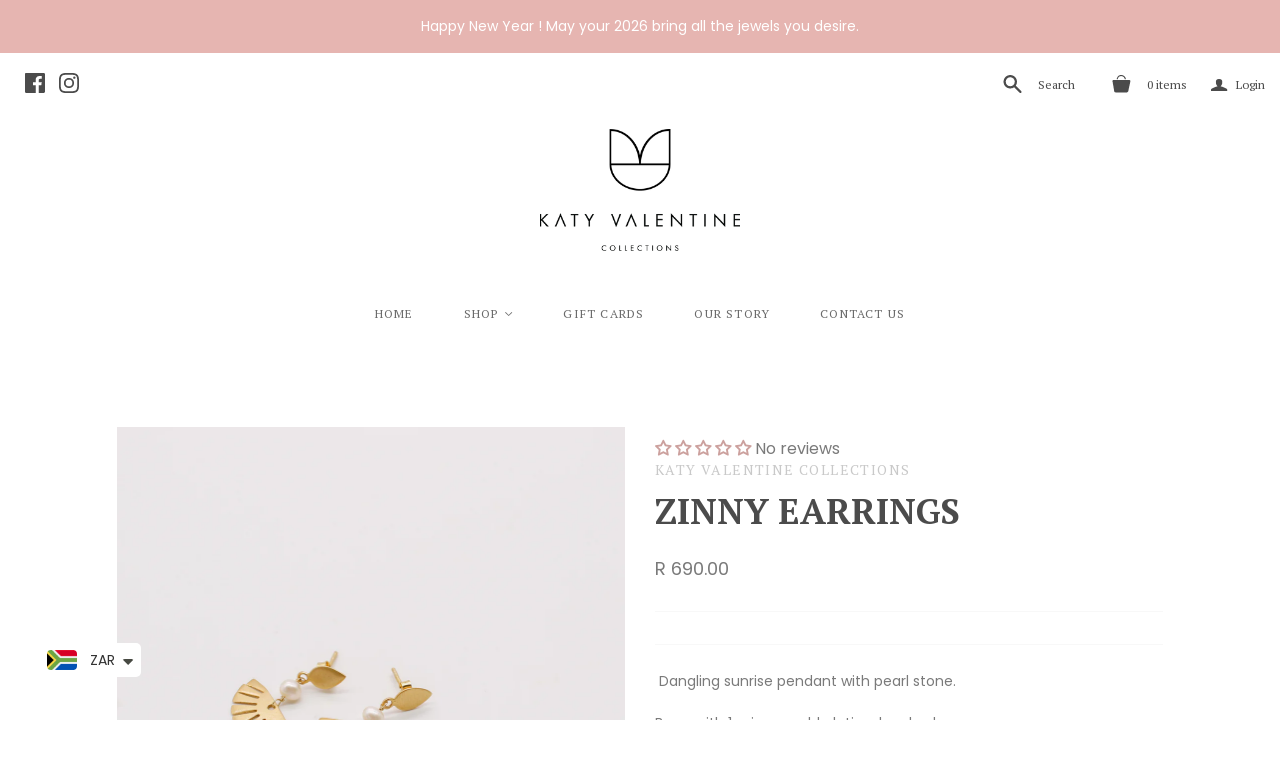

--- FILE ---
content_type: text/html; charset=utf-8
request_url: https://www.katyvalentinecollections.co.za/products/iris-earrings-1
body_size: 36466
content:















<!DOCTYPE html>
<!--[if lt IE 7]>      <html class="no-js lt-ie10 lt-ie9 lt-ie8 lt-ie7 ie6"> <![endif]-->
<!--[if IE 7]>         <html class="no-js lt-ie10 lt-ie9 lt-ie8 ie7"> <![endif]-->
<!--[if IE 8]>         <html class="no-js lt-ie10 lt-ie9 ie8"> <![endif]-->
<!--[if IE 9]>         <html class="no-js lt-ie10 ie9"> <![endif]-->
<!--[if gt IE 9]><!--> <html class="no-js"> <!--<![endif]-->
<head>

  <meta charset="utf-8">
  <meta http-equiv="X-UA-Compatible" content="IE=edge,chrome=1">

  <title>
    Zinny earrings

    

    

    
      &ndash; Katy Valentine Collections
    
  </title>

  
    <meta name="description" content=" Dangling sunrise pendant with pearl stone.  Brass with 1 micron gold plating, brushed. Ear wire is silver underneath.  ">
  

  <link rel="canonical" href="https://www.katyvalentinecollections.co.za/products/iris-earrings-1" />
  <meta name="viewport" content="width=device-width" />

  
    <link rel="shortcut icon" href="//www.katyvalentinecollections.co.za/cdn/shop/files/Logo_Gold_16x16.png?v=1613647314" type="image/png" />
  

  <script src="//www.katyvalentinecollections.co.za/cdn/shop/t/7/assets/jquery-1.9.min.js?v=46707028119550844871744620070"></script>

  <link href="//www.katyvalentinecollections.co.za/cdn/shop/t/7/assets/theme.scss.css?v=55815046993805202651768298837" rel="stylesheet" type="text/css" media="all" />

  

<meta property="og:site_name" content="Katy Valentine Collections" />
<meta property="og:url" content="https://www.katyvalentinecollections.co.za/products/iris-earrings-1" />
<meta property="og:title" content="Zinny earrings" />

  <meta property="og:description" content=" Dangling sunrise pendant with pearl stone.  Brass with 1 micron gold plating, brushed. Ear wire is silver underneath.  " />


  <meta property="og:type" content="product">
  
    <meta property="og:image" content="http://www.katyvalentinecollections.co.za/cdn/shop/files/J8A2806_grande.jpg?v=1701335799" />
    <meta property="og:image:secure_url" content="https://www.katyvalentinecollections.co.za/cdn/shop/files/J8A2806_grande.jpg?v=1701335799" />
  
  <meta property="og:price:amount" content="690.00">
  <meta property="og:price:currency" content="ZAR">




<meta name="twitter:card" content="summary">




  <meta property="twitter:description" content=" Dangling sunrise pendant with pearl stone.  Brass with 1 micron gold plating, brushed. Ear wire is silver underneath.  " />


<meta name="twitter:url" content="https://www.katyvalentinecollections.co.za/products/iris-earrings-1">


  <meta name="twitter:title" content="Zinny earrings">
  <meta name="twitter:image" content="http://www.katyvalentinecollections.co.za/cdn/shop/files/J8A2806_grande.jpg?v=1701335799">


  
<script>
  Theme = {}
  Theme.version = "11.4.0";
  Theme.products = new Array();
  Theme.currency = 'ZAR';
  Theme.currencyFormat = "<span class=money>R {{amount}} ZAR</span>";
  Theme.moneyFormat = "R {{amount}}";
  Theme.moneyFormatCurrency = "R {{amount}} ZAR";
  Theme.shippingCalcErrorMessage = "Error: zip / postal code --error_message--";
  Theme.shippingCalcMultiRates = "There are --number_of_rates-- shipping rates available for --address--, starting at --rate--.";
  Theme.shippingCalcOneRate = "There is one shipping rate available for --address--.";
  Theme.shippingCalcNoRates = "We do not ship to this destination.";
  Theme.shippingCalcRateValues = "--rate_title-- at --rate--";
  Theme.addedToCart = "Added to cart";
  Theme.pleaseWait = "Please wait";
  Theme.userLoggedIn = false;
  Theme.userAddress = '';
  Theme.centerHeader = false;

  Theme.cartItemsOne = "item";
  Theme.cartItemsOther = "items";

  Theme.addToCart = "Add to cart";
  Theme.soldOut = "Sold out";
  Theme.unavailable = "Unavailable";

  Theme.currencySwitcherFormat = "money_with_currency_format";
  Theme.defaultCurrency = Theme.currency;

  shopCurrency = Theme.currency;
</script>


  
  <script>window.performance && window.performance.mark && window.performance.mark('shopify.content_for_header.start');</script><meta id="shopify-digital-wallet" name="shopify-digital-wallet" content="/838664244/digital_wallets/dialog">
<link rel="alternate" type="application/json+oembed" href="https://www.katyvalentinecollections.co.za/products/iris-earrings-1.oembed">
<script async="async" src="/checkouts/internal/preloads.js?locale=en-ZA"></script>
<script id="shopify-features" type="application/json">{"accessToken":"3ee60575184651ffb8cc3baaaa640bcb","betas":["rich-media-storefront-analytics"],"domain":"www.katyvalentinecollections.co.za","predictiveSearch":true,"shopId":838664244,"locale":"en"}</script>
<script>var Shopify = Shopify || {};
Shopify.shop = "katy-valentine-collections.myshopify.com";
Shopify.locale = "en";
Shopify.currency = {"active":"ZAR","rate":"1.0"};
Shopify.country = "ZA";
Shopify.theme = {"name":"Atlantic - Dev | WebMaze [Revisions]","id":135235829837,"schema_name":"Atlantic","schema_version":"11.4.0","theme_store_id":566,"role":"main"};
Shopify.theme.handle = "null";
Shopify.theme.style = {"id":null,"handle":null};
Shopify.cdnHost = "www.katyvalentinecollections.co.za/cdn";
Shopify.routes = Shopify.routes || {};
Shopify.routes.root = "/";</script>
<script type="module">!function(o){(o.Shopify=o.Shopify||{}).modules=!0}(window);</script>
<script>!function(o){function n(){var o=[];function n(){o.push(Array.prototype.slice.apply(arguments))}return n.q=o,n}var t=o.Shopify=o.Shopify||{};t.loadFeatures=n(),t.autoloadFeatures=n()}(window);</script>
<script id="shop-js-analytics" type="application/json">{"pageType":"product"}</script>
<script defer="defer" async type="module" src="//www.katyvalentinecollections.co.za/cdn/shopifycloud/shop-js/modules/v2/client.init-shop-cart-sync_BdyHc3Nr.en.esm.js"></script>
<script defer="defer" async type="module" src="//www.katyvalentinecollections.co.za/cdn/shopifycloud/shop-js/modules/v2/chunk.common_Daul8nwZ.esm.js"></script>
<script type="module">
  await import("//www.katyvalentinecollections.co.za/cdn/shopifycloud/shop-js/modules/v2/client.init-shop-cart-sync_BdyHc3Nr.en.esm.js");
await import("//www.katyvalentinecollections.co.za/cdn/shopifycloud/shop-js/modules/v2/chunk.common_Daul8nwZ.esm.js");

  window.Shopify.SignInWithShop?.initShopCartSync?.({"fedCMEnabled":true,"windoidEnabled":true});

</script>
<script>(function() {
  var isLoaded = false;
  function asyncLoad() {
    if (isLoaded) return;
    isLoaded = true;
    var urls = ["\/\/cdn.wishpond.net\/connect.js?merchantId=1508447\u0026writeKey=92890688064d\u0026shop=katy-valentine-collections.myshopify.com","https:\/\/s3.amazonaws.com\/pixelpop\/usercontent\/scripts\/c281a740-42c7-4bd2-82c7-96a408138ac5\/pixelpop.js?shop=katy-valentine-collections.myshopify.com","https:\/\/api.fastbundle.co\/scripts\/src.js?shop=katy-valentine-collections.myshopify.com","https:\/\/api.fastbundle.co\/scripts\/script_tag.js?shop=katy-valentine-collections.myshopify.com","https:\/\/loox.io\/widget\/7I5bObw_Fq\/loox.1742298804605.js?shop=katy-valentine-collections.myshopify.com","https:\/\/cdn.nfcube.com\/instafeed-e5a9c13b38c79addb844c9737ac9bb53.js?shop=katy-valentine-collections.myshopify.com","https:\/\/chimpstatic.com\/mcjs-connected\/js\/users\/22ef969281c622cac47425fdb\/d1ec4fe2b8025cf9e424952d8.js?shop=katy-valentine-collections.myshopify.com","https:\/\/na.shgcdn3.com\/pixel-collector.js?shop=katy-valentine-collections.myshopify.com"];
    for (var i = 0; i < urls.length; i++) {
      var s = document.createElement('script');
      s.type = 'text/javascript';
      s.async = true;
      s.src = urls[i];
      var x = document.getElementsByTagName('script')[0];
      x.parentNode.insertBefore(s, x);
    }
  };
  if(window.attachEvent) {
    window.attachEvent('onload', asyncLoad);
  } else {
    window.addEventListener('load', asyncLoad, false);
  }
})();</script>
<script id="__st">var __st={"a":838664244,"offset":7200,"reqid":"0e2e9d3c-8eea-4ca3-b9e0-be96144f95c0-1769015673","pageurl":"www.katyvalentinecollections.co.za\/products\/iris-earrings-1","u":"13598c706372","p":"product","rtyp":"product","rid":6961570709581};</script>
<script>window.ShopifyPaypalV4VisibilityTracking = true;</script>
<script id="captcha-bootstrap">!function(){'use strict';const t='contact',e='account',n='new_comment',o=[[t,t],['blogs',n],['comments',n],[t,'customer']],c=[[e,'customer_login'],[e,'guest_login'],[e,'recover_customer_password'],[e,'create_customer']],r=t=>t.map((([t,e])=>`form[action*='/${t}']:not([data-nocaptcha='true']) input[name='form_type'][value='${e}']`)).join(','),a=t=>()=>t?[...document.querySelectorAll(t)].map((t=>t.form)):[];function s(){const t=[...o],e=r(t);return a(e)}const i='password',u='form_key',d=['recaptcha-v3-token','g-recaptcha-response','h-captcha-response',i],f=()=>{try{return window.sessionStorage}catch{return}},m='__shopify_v',_=t=>t.elements[u];function p(t,e,n=!1){try{const o=window.sessionStorage,c=JSON.parse(o.getItem(e)),{data:r}=function(t){const{data:e,action:n}=t;return t[m]||n?{data:e,action:n}:{data:t,action:n}}(c);for(const[e,n]of Object.entries(r))t.elements[e]&&(t.elements[e].value=n);n&&o.removeItem(e)}catch(o){console.error('form repopulation failed',{error:o})}}const l='form_type',E='cptcha';function T(t){t.dataset[E]=!0}const w=window,h=w.document,L='Shopify',v='ce_forms',y='captcha';let A=!1;((t,e)=>{const n=(g='f06e6c50-85a8-45c8-87d0-21a2b65856fe',I='https://cdn.shopify.com/shopifycloud/storefront-forms-hcaptcha/ce_storefront_forms_captcha_hcaptcha.v1.5.2.iife.js',D={infoText:'Protected by hCaptcha',privacyText:'Privacy',termsText:'Terms'},(t,e,n)=>{const o=w[L][v],c=o.bindForm;if(c)return c(t,g,e,D).then(n);var r;o.q.push([[t,g,e,D],n]),r=I,A||(h.body.append(Object.assign(h.createElement('script'),{id:'captcha-provider',async:!0,src:r})),A=!0)});var g,I,D;w[L]=w[L]||{},w[L][v]=w[L][v]||{},w[L][v].q=[],w[L][y]=w[L][y]||{},w[L][y].protect=function(t,e){n(t,void 0,e),T(t)},Object.freeze(w[L][y]),function(t,e,n,w,h,L){const[v,y,A,g]=function(t,e,n){const i=e?o:[],u=t?c:[],d=[...i,...u],f=r(d),m=r(i),_=r(d.filter((([t,e])=>n.includes(e))));return[a(f),a(m),a(_),s()]}(w,h,L),I=t=>{const e=t.target;return e instanceof HTMLFormElement?e:e&&e.form},D=t=>v().includes(t);t.addEventListener('submit',(t=>{const e=I(t);if(!e)return;const n=D(e)&&!e.dataset.hcaptchaBound&&!e.dataset.recaptchaBound,o=_(e),c=g().includes(e)&&(!o||!o.value);(n||c)&&t.preventDefault(),c&&!n&&(function(t){try{if(!f())return;!function(t){const e=f();if(!e)return;const n=_(t);if(!n)return;const o=n.value;o&&e.removeItem(o)}(t);const e=Array.from(Array(32),(()=>Math.random().toString(36)[2])).join('');!function(t,e){_(t)||t.append(Object.assign(document.createElement('input'),{type:'hidden',name:u})),t.elements[u].value=e}(t,e),function(t,e){const n=f();if(!n)return;const o=[...t.querySelectorAll(`input[type='${i}']`)].map((({name:t})=>t)),c=[...d,...o],r={};for(const[a,s]of new FormData(t).entries())c.includes(a)||(r[a]=s);n.setItem(e,JSON.stringify({[m]:1,action:t.action,data:r}))}(t,e)}catch(e){console.error('failed to persist form',e)}}(e),e.submit())}));const S=(t,e)=>{t&&!t.dataset[E]&&(n(t,e.some((e=>e===t))),T(t))};for(const o of['focusin','change'])t.addEventListener(o,(t=>{const e=I(t);D(e)&&S(e,y())}));const B=e.get('form_key'),M=e.get(l),P=B&&M;t.addEventListener('DOMContentLoaded',(()=>{const t=y();if(P)for(const e of t)e.elements[l].value===M&&p(e,B);[...new Set([...A(),...v().filter((t=>'true'===t.dataset.shopifyCaptcha))])].forEach((e=>S(e,t)))}))}(h,new URLSearchParams(w.location.search),n,t,e,['guest_login'])})(!0,!0)}();</script>
<script integrity="sha256-4kQ18oKyAcykRKYeNunJcIwy7WH5gtpwJnB7kiuLZ1E=" data-source-attribution="shopify.loadfeatures" defer="defer" src="//www.katyvalentinecollections.co.za/cdn/shopifycloud/storefront/assets/storefront/load_feature-a0a9edcb.js" crossorigin="anonymous"></script>
<script data-source-attribution="shopify.dynamic_checkout.dynamic.init">var Shopify=Shopify||{};Shopify.PaymentButton=Shopify.PaymentButton||{isStorefrontPortableWallets:!0,init:function(){window.Shopify.PaymentButton.init=function(){};var t=document.createElement("script");t.src="https://www.katyvalentinecollections.co.za/cdn/shopifycloud/portable-wallets/latest/portable-wallets.en.js",t.type="module",document.head.appendChild(t)}};
</script>
<script data-source-attribution="shopify.dynamic_checkout.buyer_consent">
  function portableWalletsHideBuyerConsent(e){var t=document.getElementById("shopify-buyer-consent"),n=document.getElementById("shopify-subscription-policy-button");t&&n&&(t.classList.add("hidden"),t.setAttribute("aria-hidden","true"),n.removeEventListener("click",e))}function portableWalletsShowBuyerConsent(e){var t=document.getElementById("shopify-buyer-consent"),n=document.getElementById("shopify-subscription-policy-button");t&&n&&(t.classList.remove("hidden"),t.removeAttribute("aria-hidden"),n.addEventListener("click",e))}window.Shopify?.PaymentButton&&(window.Shopify.PaymentButton.hideBuyerConsent=portableWalletsHideBuyerConsent,window.Shopify.PaymentButton.showBuyerConsent=portableWalletsShowBuyerConsent);
</script>
<script data-source-attribution="shopify.dynamic_checkout.cart.bootstrap">document.addEventListener("DOMContentLoaded",(function(){function t(){return document.querySelector("shopify-accelerated-checkout-cart, shopify-accelerated-checkout")}if(t())Shopify.PaymentButton.init();else{new MutationObserver((function(e,n){t()&&(Shopify.PaymentButton.init(),n.disconnect())})).observe(document.body,{childList:!0,subtree:!0})}}));
</script>

<script>window.performance && window.performance.mark && window.performance.mark('shopify.content_for_header.end');</script>
  





  <script type="text/javascript">
    
      window.__shgMoneyFormat = window.__shgMoneyFormat || {"ZAR":{"currency":"ZAR","currency_symbol":"R","currency_symbol_location":"left","decimal_places":2,"decimal_separator":".","thousands_separator":","}};
    
    window.__shgCurrentCurrencyCode = window.__shgCurrentCurrencyCode || {
      currency: "ZAR",
      currency_symbol: "R",
      decimal_separator: ".",
      thousands_separator: ",",
      decimal_places: 2,
      currency_symbol_location: "left"
    };
  </script>





  

  <link href="//www.katyvalentinecollections.co.za/cdn/shop/t/7/assets/custom-css-shopify.css?v=41029108749532689321744620070" rel="stylesheet" type="text/css" media="all" />

  

<script type="text/javascript">
  
    window.SHG_CUSTOMER = null;
  
</script>







<!-- BEGIN app block: shopify://apps/smart-filter-search/blocks/app-embed/5cc1944c-3014-4a2a-af40-7d65abc0ef73 --><!-- END app block --><!-- BEGIN app block: shopify://apps/judge-me-reviews/blocks/judgeme_core/61ccd3b1-a9f2-4160-9fe9-4fec8413e5d8 --><!-- Start of Judge.me Core -->






<link rel="dns-prefetch" href="https://cdnwidget.judge.me">
<link rel="dns-prefetch" href="https://cdn.judge.me">
<link rel="dns-prefetch" href="https://cdn1.judge.me">
<link rel="dns-prefetch" href="https://api.judge.me">

<script data-cfasync='false' class='jdgm-settings-script'>window.jdgmSettings={"pagination":5,"disable_web_reviews":false,"badge_no_review_text":"No reviews","badge_n_reviews_text":"{{ n }} review/reviews","badge_star_color":"#CCA19E","hide_badge_preview_if_no_reviews":false,"badge_hide_text":false,"enforce_center_preview_badge":false,"widget_title":"Customer Reviews","widget_open_form_text":"Write a review","widget_close_form_text":"Cancel review","widget_refresh_page_text":"Refresh page","widget_summary_text":"Based on {{ number_of_reviews }} review/reviews","widget_no_review_text":"Be the first to write a review","widget_name_field_text":"Display name","widget_verified_name_field_text":"Verified Name (public)","widget_name_placeholder_text":"Display name","widget_required_field_error_text":"This field is required.","widget_email_field_text":"Email address","widget_verified_email_field_text":"Verified Email (private, can not be edited)","widget_email_placeholder_text":"Your email address","widget_email_field_error_text":"Please enter a valid email address.","widget_rating_field_text":"Rating","widget_review_title_field_text":"Review Title","widget_review_title_placeholder_text":"Give your review a title","widget_review_body_field_text":"Review content","widget_review_body_placeholder_text":"Start writing here...","widget_pictures_field_text":"Picture/Video (optional)","widget_submit_review_text":"Submit Review","widget_submit_verified_review_text":"Submit Verified Review","widget_submit_success_msg_with_auto_publish":"Thank you! Please refresh the page in a few moments to see your review. You can remove or edit your review by logging into \u003ca href='https://judge.me/login' target='_blank' rel='nofollow noopener'\u003eJudge.me\u003c/a\u003e","widget_submit_success_msg_no_auto_publish":"Thank you! Your review will be published as soon as it is approved by the shop admin. You can remove or edit your review by logging into \u003ca href='https://judge.me/login' target='_blank' rel='nofollow noopener'\u003eJudge.me\u003c/a\u003e","widget_show_default_reviews_out_of_total_text":"Showing {{ n_reviews_shown }} out of {{ n_reviews }} reviews.","widget_show_all_link_text":"Show all","widget_show_less_link_text":"Show less","widget_author_said_text":"{{ reviewer_name }} said:","widget_days_text":"{{ n }} days ago","widget_weeks_text":"{{ n }} week/weeks ago","widget_months_text":"{{ n }} month/months ago","widget_years_text":"{{ n }} year/years ago","widget_yesterday_text":"Yesterday","widget_today_text":"Today","widget_replied_text":"\u003e\u003e {{ shop_name }} replied:","widget_read_more_text":"Read more","widget_reviewer_name_as_initial":"","widget_rating_filter_color":"#fbcd0a","widget_rating_filter_see_all_text":"See all reviews","widget_sorting_most_recent_text":"Most Recent","widget_sorting_highest_rating_text":"Highest Rating","widget_sorting_lowest_rating_text":"Lowest Rating","widget_sorting_with_pictures_text":"Only Pictures","widget_sorting_most_helpful_text":"Most Helpful","widget_open_question_form_text":"Ask a question","widget_reviews_subtab_text":"Reviews","widget_questions_subtab_text":"Questions","widget_question_label_text":"Question","widget_answer_label_text":"Answer","widget_question_placeholder_text":"Write your question here","widget_submit_question_text":"Submit Question","widget_question_submit_success_text":"Thank you for your question! We will notify you once it gets answered.","widget_star_color":"#CCA19E","verified_badge_text":"Verified","verified_badge_bg_color":"","verified_badge_text_color":"","verified_badge_placement":"left-of-reviewer-name","widget_review_max_height":"","widget_hide_border":false,"widget_social_share":false,"widget_thumb":false,"widget_review_location_show":false,"widget_location_format":"","all_reviews_include_out_of_store_products":true,"all_reviews_out_of_store_text":"(out of store)","all_reviews_pagination":100,"all_reviews_product_name_prefix_text":"about","enable_review_pictures":true,"enable_question_anwser":false,"widget_theme":"default","review_date_format":"mm/dd/yyyy","default_sort_method":"most-recent","widget_product_reviews_subtab_text":"Product Reviews","widget_shop_reviews_subtab_text":"Shop Reviews","widget_other_products_reviews_text":"Reviews for other products","widget_store_reviews_subtab_text":"Store reviews","widget_no_store_reviews_text":"This store hasn't received any reviews yet","widget_web_restriction_product_reviews_text":"This product hasn't received any reviews yet","widget_no_items_text":"No items found","widget_show_more_text":"Show more","widget_write_a_store_review_text":"Write a Store Review","widget_other_languages_heading":"Reviews in Other Languages","widget_translate_review_text":"Translate review to {{ language }}","widget_translating_review_text":"Translating...","widget_show_original_translation_text":"Show original ({{ language }})","widget_translate_review_failed_text":"Review couldn't be translated.","widget_translate_review_retry_text":"Retry","widget_translate_review_try_again_later_text":"Try again later","show_product_url_for_grouped_product":false,"widget_sorting_pictures_first_text":"Pictures First","show_pictures_on_all_rev_page_mobile":false,"show_pictures_on_all_rev_page_desktop":false,"floating_tab_hide_mobile_install_preference":false,"floating_tab_button_name":"★ Reviews","floating_tab_title":"Let customers speak for us","floating_tab_button_color":"","floating_tab_button_background_color":"","floating_tab_url":"","floating_tab_url_enabled":false,"floating_tab_tab_style":"text","all_reviews_text_badge_text":"Customers rate us {{ shop.metafields.judgeme.all_reviews_rating | round: 1 }}/5 based on {{ shop.metafields.judgeme.all_reviews_count }} reviews.","all_reviews_text_badge_text_branded_style":"{{ shop.metafields.judgeme.all_reviews_rating | round: 1 }} out of 5 stars based on {{ shop.metafields.judgeme.all_reviews_count }} reviews","is_all_reviews_text_badge_a_link":false,"show_stars_for_all_reviews_text_badge":false,"all_reviews_text_badge_url":"","all_reviews_text_style":"branded","all_reviews_text_color_style":"judgeme_brand_color","all_reviews_text_color":"#108474","all_reviews_text_show_jm_brand":false,"featured_carousel_show_header":true,"featured_carousel_title":"Some words from our customers","testimonials_carousel_title":"Customers are saying","videos_carousel_title":"Real customer stories","cards_carousel_title":"Customers are saying","featured_carousel_count_text":"from {{ n }} reviews","featured_carousel_add_link_to_all_reviews_page":false,"featured_carousel_url":"","featured_carousel_show_images":true,"featured_carousel_autoslide_interval":5,"featured_carousel_arrows_on_the_sides":true,"featured_carousel_height":250,"featured_carousel_width":80,"featured_carousel_image_size":0,"featured_carousel_image_height":250,"featured_carousel_arrow_color":"#eeeeee","verified_count_badge_style":"branded","verified_count_badge_orientation":"horizontal","verified_count_badge_color_style":"judgeme_brand_color","verified_count_badge_color":"#108474","is_verified_count_badge_a_link":false,"verified_count_badge_url":"","verified_count_badge_show_jm_brand":true,"widget_rating_preset_default":5,"widget_first_sub_tab":"product-reviews","widget_show_histogram":true,"widget_histogram_use_custom_color":false,"widget_pagination_use_custom_color":false,"widget_star_use_custom_color":false,"widget_verified_badge_use_custom_color":false,"widget_write_review_use_custom_color":false,"picture_reminder_submit_button":"Upload Pictures","enable_review_videos":false,"mute_video_by_default":false,"widget_sorting_videos_first_text":"Videos First","widget_review_pending_text":"Pending","featured_carousel_items_for_large_screen":3,"social_share_options_order":"Facebook,Twitter","remove_microdata_snippet":false,"disable_json_ld":false,"enable_json_ld_products":false,"preview_badge_show_question_text":false,"preview_badge_no_question_text":"No questions","preview_badge_n_question_text":"{{ number_of_questions }} question/questions","qa_badge_show_icon":false,"qa_badge_position":"same-row","remove_judgeme_branding":true,"widget_add_search_bar":false,"widget_search_bar_placeholder":"Search","widget_sorting_verified_only_text":"Verified only","featured_carousel_theme":"default","featured_carousel_show_rating":true,"featured_carousel_show_title":true,"featured_carousel_show_body":true,"featured_carousel_show_date":false,"featured_carousel_show_reviewer":true,"featured_carousel_show_product":false,"featured_carousel_header_background_color":"#108474","featured_carousel_header_text_color":"#ffffff","featured_carousel_name_product_separator":"reviewed","featured_carousel_full_star_background":"#108474","featured_carousel_empty_star_background":"#dadada","featured_carousel_vertical_theme_background":"#f9fafb","featured_carousel_verified_badge_enable":true,"featured_carousel_verified_badge_color":"#108474","featured_carousel_border_style":"round","featured_carousel_review_line_length_limit":3,"featured_carousel_more_reviews_button_text":"Read more reviews","featured_carousel_view_product_button_text":"View product","all_reviews_page_load_reviews_on":"scroll","all_reviews_page_load_more_text":"Load More Reviews","disable_fb_tab_reviews":false,"enable_ajax_cdn_cache":false,"widget_advanced_speed_features":5,"widget_public_name_text":"displayed publicly like","default_reviewer_name":"John Smith","default_reviewer_name_has_non_latin":true,"widget_reviewer_anonymous":"Anonymous","medals_widget_title":"Judge.me Review Medals","medals_widget_background_color":"#f9fafb","medals_widget_position":"footer_all_pages","medals_widget_border_color":"#f9fafb","medals_widget_verified_text_position":"left","medals_widget_use_monochromatic_version":false,"medals_widget_elements_color":"#108474","show_reviewer_avatar":true,"widget_invalid_yt_video_url_error_text":"Not a YouTube video URL","widget_max_length_field_error_text":"Please enter no more than {0} characters.","widget_show_country_flag":false,"widget_show_collected_via_shop_app":true,"widget_verified_by_shop_badge_style":"light","widget_verified_by_shop_text":"Verified by Shop","widget_show_photo_gallery":false,"widget_load_with_code_splitting":true,"widget_ugc_install_preference":false,"widget_ugc_title":"Made by us, Shared by you","widget_ugc_subtitle":"Tag us to see your picture featured in our page","widget_ugc_arrows_color":"#ffffff","widget_ugc_primary_button_text":"Buy Now","widget_ugc_primary_button_background_color":"#108474","widget_ugc_primary_button_text_color":"#ffffff","widget_ugc_primary_button_border_width":"0","widget_ugc_primary_button_border_style":"none","widget_ugc_primary_button_border_color":"#108474","widget_ugc_primary_button_border_radius":"25","widget_ugc_secondary_button_text":"Load More","widget_ugc_secondary_button_background_color":"#ffffff","widget_ugc_secondary_button_text_color":"#108474","widget_ugc_secondary_button_border_width":"2","widget_ugc_secondary_button_border_style":"solid","widget_ugc_secondary_button_border_color":"#108474","widget_ugc_secondary_button_border_radius":"25","widget_ugc_reviews_button_text":"View Reviews","widget_ugc_reviews_button_background_color":"#ffffff","widget_ugc_reviews_button_text_color":"#108474","widget_ugc_reviews_button_border_width":"2","widget_ugc_reviews_button_border_style":"solid","widget_ugc_reviews_button_border_color":"#108474","widget_ugc_reviews_button_border_radius":"25","widget_ugc_reviews_button_link_to":"judgeme-reviews-page","widget_ugc_show_post_date":true,"widget_ugc_max_width":"800","widget_rating_metafield_value_type":true,"widget_primary_color":"#CCA19E","widget_enable_secondary_color":false,"widget_secondary_color":"#edf5f5","widget_summary_average_rating_text":"{{ average_rating }} out of 5","widget_media_grid_title":"Customer photos \u0026 videos","widget_media_grid_see_more_text":"See more","widget_round_style":false,"widget_show_product_medals":true,"widget_verified_by_judgeme_text":"Verified by Judge.me","widget_show_store_medals":true,"widget_verified_by_judgeme_text_in_store_medals":"Verified by Judge.me","widget_media_field_exceed_quantity_message":"Sorry, we can only accept {{ max_media }} for one review.","widget_media_field_exceed_limit_message":"{{ file_name }} is too large, please select a {{ media_type }} less than {{ size_limit }}MB.","widget_review_submitted_text":"Review Submitted!","widget_question_submitted_text":"Question Submitted!","widget_close_form_text_question":"Cancel","widget_write_your_answer_here_text":"Write your answer here","widget_enabled_branded_link":true,"widget_show_collected_by_judgeme":false,"widget_reviewer_name_color":"","widget_write_review_text_color":"","widget_write_review_bg_color":"","widget_collected_by_judgeme_text":"collected by Judge.me","widget_pagination_type":"standard","widget_load_more_text":"Load More","widget_load_more_color":"#108474","widget_full_review_text":"Full Review","widget_read_more_reviews_text":"Read More Reviews","widget_read_questions_text":"Read Questions","widget_questions_and_answers_text":"Questions \u0026 Answers","widget_verified_by_text":"Verified by","widget_verified_text":"Verified","widget_number_of_reviews_text":"{{ number_of_reviews }} reviews","widget_back_button_text":"Back","widget_next_button_text":"Next","widget_custom_forms_filter_button":"Filters","custom_forms_style":"horizontal","widget_show_review_information":false,"how_reviews_are_collected":"How reviews are collected?","widget_show_review_keywords":false,"widget_gdpr_statement":"How we use your data: We'll only contact you about the review you left, and only if necessary. By submitting your review, you agree to Judge.me's \u003ca href='https://judge.me/terms' target='_blank' rel='nofollow noopener'\u003eterms\u003c/a\u003e, \u003ca href='https://judge.me/privacy' target='_blank' rel='nofollow noopener'\u003eprivacy\u003c/a\u003e and \u003ca href='https://judge.me/content-policy' target='_blank' rel='nofollow noopener'\u003econtent\u003c/a\u003e policies.","widget_multilingual_sorting_enabled":false,"widget_translate_review_content_enabled":false,"widget_translate_review_content_method":"manual","popup_widget_review_selection":"automatically_with_pictures","popup_widget_round_border_style":true,"popup_widget_show_title":true,"popup_widget_show_body":true,"popup_widget_show_reviewer":false,"popup_widget_show_product":true,"popup_widget_show_pictures":true,"popup_widget_use_review_picture":true,"popup_widget_show_on_home_page":true,"popup_widget_show_on_product_page":true,"popup_widget_show_on_collection_page":true,"popup_widget_show_on_cart_page":true,"popup_widget_position":"bottom_left","popup_widget_first_review_delay":5,"popup_widget_duration":5,"popup_widget_interval":5,"popup_widget_review_count":5,"popup_widget_hide_on_mobile":true,"review_snippet_widget_round_border_style":true,"review_snippet_widget_card_color":"#FFFFFF","review_snippet_widget_slider_arrows_background_color":"#FFFFFF","review_snippet_widget_slider_arrows_color":"#000000","review_snippet_widget_star_color":"#108474","show_product_variant":false,"all_reviews_product_variant_label_text":"Variant: ","widget_show_verified_branding":false,"widget_ai_summary_title":"Customers say","widget_ai_summary_disclaimer":"AI-powered review summary based on recent customer reviews","widget_show_ai_summary":false,"widget_show_ai_summary_bg":false,"widget_show_review_title_input":true,"redirect_reviewers_invited_via_email":"external_form","request_store_review_after_product_review":false,"request_review_other_products_in_order":false,"review_form_color_scheme":"default","review_form_corner_style":"square","review_form_star_color":{},"review_form_text_color":"#333333","review_form_background_color":"#ffffff","review_form_field_background_color":"#fafafa","review_form_button_color":{},"review_form_button_text_color":"#ffffff","review_form_modal_overlay_color":"#000000","review_content_screen_title_text":"How would you rate this product?","review_content_introduction_text":"We would love it if you would share a bit about your experience.","store_review_form_title_text":"How would you rate this store?","store_review_form_introduction_text":"We would love it if you would share a bit about your experience.","show_review_guidance_text":true,"one_star_review_guidance_text":"Poor","five_star_review_guidance_text":"Great","customer_information_screen_title_text":"About you","customer_information_introduction_text":"Please tell us more about you.","custom_questions_screen_title_text":"Your experience in more detail","custom_questions_introduction_text":"Here are a few questions to help us understand more about your experience.","review_submitted_screen_title_text":"Thanks for your review!","review_submitted_screen_thank_you_text":"We are processing it and it will appear on the store soon.","review_submitted_screen_email_verification_text":"Please confirm your email by clicking the link we just sent you. This helps us keep reviews authentic.","review_submitted_request_store_review_text":"Would you like to share your experience of shopping with us?","review_submitted_review_other_products_text":"Would you like to review these products?","store_review_screen_title_text":"Would you like to share your experience of shopping with us?","store_review_introduction_text":"We value your feedback and use it to improve. Please share any thoughts or suggestions you have.","reviewer_media_screen_title_picture_text":"Share a picture","reviewer_media_introduction_picture_text":"Upload a photo to support your review.","reviewer_media_screen_title_video_text":"Share a video","reviewer_media_introduction_video_text":"Upload a video to support your review.","reviewer_media_screen_title_picture_or_video_text":"Share a picture or video","reviewer_media_introduction_picture_or_video_text":"Upload a photo or video to support your review.","reviewer_media_youtube_url_text":"Paste your Youtube URL here","advanced_settings_next_step_button_text":"Next","advanced_settings_close_review_button_text":"Close","modal_write_review_flow":false,"write_review_flow_required_text":"Required","write_review_flow_privacy_message_text":"We respect your privacy.","write_review_flow_anonymous_text":"Post review as anonymous","write_review_flow_visibility_text":"This won't be visible to other customers.","write_review_flow_multiple_selection_help_text":"Select as many as you like","write_review_flow_single_selection_help_text":"Select one option","write_review_flow_required_field_error_text":"This field is required","write_review_flow_invalid_email_error_text":"Please enter a valid email address","write_review_flow_max_length_error_text":"Max. {{ max_length }} characters.","write_review_flow_media_upload_text":"\u003cb\u003eClick to upload\u003c/b\u003e or drag and drop","write_review_flow_gdpr_statement":"We'll only contact you about your review if necessary. By submitting your review, you agree to our \u003ca href='https://judge.me/terms' target='_blank' rel='nofollow noopener'\u003eterms and conditions\u003c/a\u003e and \u003ca href='https://judge.me/privacy' target='_blank' rel='nofollow noopener'\u003eprivacy policy\u003c/a\u003e.","rating_only_reviews_enabled":false,"show_negative_reviews_help_screen":false,"new_review_flow_help_screen_rating_threshold":3,"negative_review_resolution_screen_title_text":"Tell us more","negative_review_resolution_text":"Your experience matters to us. If there were issues with your purchase, we're here to help. Feel free to reach out to us, we'd love the opportunity to make things right.","negative_review_resolution_button_text":"Contact us","negative_review_resolution_proceed_with_review_text":"Leave a review","negative_review_resolution_subject":"Issue with purchase from {{ shop_name }}.{{ order_name }}","preview_badge_collection_page_install_status":false,"widget_review_custom_css":"","preview_badge_custom_css":"","preview_badge_stars_count":"5-stars","featured_carousel_custom_css":"","floating_tab_custom_css":"","all_reviews_widget_custom_css":"","medals_widget_custom_css":"","verified_badge_custom_css":"","all_reviews_text_custom_css":"","transparency_badges_collected_via_store_invite":false,"transparency_badges_from_another_provider":false,"transparency_badges_collected_from_store_visitor":false,"transparency_badges_collected_by_verified_review_provider":false,"transparency_badges_earned_reward":false,"transparency_badges_collected_via_store_invite_text":"Review collected via store invitation","transparency_badges_from_another_provider_text":"Review collected from another provider","transparency_badges_collected_from_store_visitor_text":"Review collected from a store visitor","transparency_badges_written_in_google_text":"Review written in Google","transparency_badges_written_in_etsy_text":"Review written in Etsy","transparency_badges_written_in_shop_app_text":"Review written in Shop App","transparency_badges_earned_reward_text":"Review earned a reward for future purchase","product_review_widget_per_page":10,"widget_store_review_label_text":"Review about the store","checkout_comment_extension_title_on_product_page":"Customer Comments","checkout_comment_extension_num_latest_comment_show":5,"checkout_comment_extension_format":"name_and_timestamp","checkout_comment_customer_name":"last_initial","checkout_comment_comment_notification":true,"preview_badge_collection_page_install_preference":false,"preview_badge_home_page_install_preference":false,"preview_badge_product_page_install_preference":false,"review_widget_install_preference":"","review_carousel_install_preference":false,"floating_reviews_tab_install_preference":"none","verified_reviews_count_badge_install_preference":false,"all_reviews_text_install_preference":false,"review_widget_best_location":false,"judgeme_medals_install_preference":false,"review_widget_revamp_enabled":false,"review_widget_qna_enabled":false,"review_widget_header_theme":"minimal","review_widget_widget_title_enabled":true,"review_widget_header_text_size":"medium","review_widget_header_text_weight":"regular","review_widget_average_rating_style":"compact","review_widget_bar_chart_enabled":true,"review_widget_bar_chart_type":"numbers","review_widget_bar_chart_style":"standard","review_widget_expanded_media_gallery_enabled":false,"review_widget_reviews_section_theme":"standard","review_widget_image_style":"thumbnails","review_widget_review_image_ratio":"square","review_widget_stars_size":"medium","review_widget_verified_badge":"standard_text","review_widget_review_title_text_size":"medium","review_widget_review_text_size":"medium","review_widget_review_text_length":"medium","review_widget_number_of_columns_desktop":3,"review_widget_carousel_transition_speed":5,"review_widget_custom_questions_answers_display":"always","review_widget_button_text_color":"#FFFFFF","review_widget_text_color":"#000000","review_widget_lighter_text_color":"#7B7B7B","review_widget_corner_styling":"soft","review_widget_review_word_singular":"review","review_widget_review_word_plural":"reviews","review_widget_voting_label":"Helpful?","review_widget_shop_reply_label":"Reply from {{ shop_name }}:","review_widget_filters_title":"Filters","qna_widget_question_word_singular":"Question","qna_widget_question_word_plural":"Questions","qna_widget_answer_reply_label":"Answer from {{ answerer_name }}:","qna_content_screen_title_text":"Ask a question about this product","qna_widget_question_required_field_error_text":"Please enter your question.","qna_widget_flow_gdpr_statement":"We'll only contact you about your question if necessary. By submitting your question, you agree to our \u003ca href='https://judge.me/terms' target='_blank' rel='nofollow noopener'\u003eterms and conditions\u003c/a\u003e and \u003ca href='https://judge.me/privacy' target='_blank' rel='nofollow noopener'\u003eprivacy policy\u003c/a\u003e.","qna_widget_question_submitted_text":"Thanks for your question!","qna_widget_close_form_text_question":"Close","qna_widget_question_submit_success_text":"We’ll notify you by email when your question is answered.","all_reviews_widget_v2025_enabled":false,"all_reviews_widget_v2025_header_theme":"default","all_reviews_widget_v2025_widget_title_enabled":true,"all_reviews_widget_v2025_header_text_size":"medium","all_reviews_widget_v2025_header_text_weight":"regular","all_reviews_widget_v2025_average_rating_style":"compact","all_reviews_widget_v2025_bar_chart_enabled":true,"all_reviews_widget_v2025_bar_chart_type":"numbers","all_reviews_widget_v2025_bar_chart_style":"standard","all_reviews_widget_v2025_expanded_media_gallery_enabled":false,"all_reviews_widget_v2025_show_store_medals":true,"all_reviews_widget_v2025_show_photo_gallery":true,"all_reviews_widget_v2025_show_review_keywords":false,"all_reviews_widget_v2025_show_ai_summary":false,"all_reviews_widget_v2025_show_ai_summary_bg":false,"all_reviews_widget_v2025_add_search_bar":false,"all_reviews_widget_v2025_default_sort_method":"most-recent","all_reviews_widget_v2025_reviews_per_page":10,"all_reviews_widget_v2025_reviews_section_theme":"default","all_reviews_widget_v2025_image_style":"thumbnails","all_reviews_widget_v2025_review_image_ratio":"square","all_reviews_widget_v2025_stars_size":"medium","all_reviews_widget_v2025_verified_badge":"bold_badge","all_reviews_widget_v2025_review_title_text_size":"medium","all_reviews_widget_v2025_review_text_size":"medium","all_reviews_widget_v2025_review_text_length":"medium","all_reviews_widget_v2025_number_of_columns_desktop":3,"all_reviews_widget_v2025_carousel_transition_speed":5,"all_reviews_widget_v2025_custom_questions_answers_display":"always","all_reviews_widget_v2025_show_product_variant":false,"all_reviews_widget_v2025_show_reviewer_avatar":true,"all_reviews_widget_v2025_reviewer_name_as_initial":"","all_reviews_widget_v2025_review_location_show":false,"all_reviews_widget_v2025_location_format":"","all_reviews_widget_v2025_show_country_flag":false,"all_reviews_widget_v2025_verified_by_shop_badge_style":"light","all_reviews_widget_v2025_social_share":false,"all_reviews_widget_v2025_social_share_options_order":"Facebook,Twitter,LinkedIn,Pinterest","all_reviews_widget_v2025_pagination_type":"standard","all_reviews_widget_v2025_button_text_color":"#FFFFFF","all_reviews_widget_v2025_text_color":"#000000","all_reviews_widget_v2025_lighter_text_color":"#7B7B7B","all_reviews_widget_v2025_corner_styling":"soft","all_reviews_widget_v2025_title":"Customer reviews","all_reviews_widget_v2025_ai_summary_title":"Customers say about this store","all_reviews_widget_v2025_no_review_text":"Be the first to write a review","platform":"shopify","branding_url":"https://app.judge.me/reviews","branding_text":"Powered by Judge.me","locale":"en","reply_name":"Katy Valentine Collections","widget_version":"3.0","footer":true,"autopublish":true,"review_dates":true,"enable_custom_form":false,"shop_locale":"en","enable_multi_locales_translations":true,"show_review_title_input":true,"review_verification_email_status":"always","can_be_branded":true,"reply_name_text":"Katy Valentine Collections"};</script> <style class='jdgm-settings-style'>.jdgm-xx{left:0}:root{--jdgm-primary-color: #CCA19E;--jdgm-secondary-color: rgba(204,161,158,0.1);--jdgm-star-color: #CCA19E;--jdgm-write-review-text-color: white;--jdgm-write-review-bg-color: #CCA19E;--jdgm-paginate-color: #CCA19E;--jdgm-border-radius: 0;--jdgm-reviewer-name-color: #CCA19E}.jdgm-histogram__bar-content{background-color:#CCA19E}.jdgm-rev[data-verified-buyer=true] .jdgm-rev__icon.jdgm-rev__icon:after,.jdgm-rev__buyer-badge.jdgm-rev__buyer-badge{color:white;background-color:#CCA19E}.jdgm-review-widget--small .jdgm-gallery.jdgm-gallery .jdgm-gallery__thumbnail-link:nth-child(8) .jdgm-gallery__thumbnail-wrapper.jdgm-gallery__thumbnail-wrapper:before{content:"See more"}@media only screen and (min-width: 768px){.jdgm-gallery.jdgm-gallery .jdgm-gallery__thumbnail-link:nth-child(8) .jdgm-gallery__thumbnail-wrapper.jdgm-gallery__thumbnail-wrapper:before{content:"See more"}}.jdgm-preview-badge .jdgm-star.jdgm-star{color:#CCA19E}.jdgm-author-all-initials{display:none !important}.jdgm-author-last-initial{display:none !important}.jdgm-rev-widg__title{visibility:hidden}.jdgm-rev-widg__summary-text{visibility:hidden}.jdgm-prev-badge__text{visibility:hidden}.jdgm-rev__prod-link-prefix:before{content:'about'}.jdgm-rev__variant-label:before{content:'Variant: '}.jdgm-rev__out-of-store-text:before{content:'(out of store)'}@media only screen and (min-width: 768px){.jdgm-rev__pics .jdgm-rev_all-rev-page-picture-separator,.jdgm-rev__pics .jdgm-rev__product-picture{display:none}}@media only screen and (max-width: 768px){.jdgm-rev__pics .jdgm-rev_all-rev-page-picture-separator,.jdgm-rev__pics .jdgm-rev__product-picture{display:none}}.jdgm-preview-badge[data-template="product"]{display:none !important}.jdgm-preview-badge[data-template="collection"]{display:none !important}.jdgm-preview-badge[data-template="index"]{display:none !important}.jdgm-review-widget[data-from-snippet="true"]{display:none !important}.jdgm-verified-count-badget[data-from-snippet="true"]{display:none !important}.jdgm-carousel-wrapper[data-from-snippet="true"]{display:none !important}.jdgm-all-reviews-text[data-from-snippet="true"]{display:none !important}.jdgm-medals-section[data-from-snippet="true"]{display:none !important}.jdgm-ugc-media-wrapper[data-from-snippet="true"]{display:none !important}.jdgm-rev__transparency-badge[data-badge-type="review_collected_via_store_invitation"]{display:none !important}.jdgm-rev__transparency-badge[data-badge-type="review_collected_from_another_provider"]{display:none !important}.jdgm-rev__transparency-badge[data-badge-type="review_collected_from_store_visitor"]{display:none !important}.jdgm-rev__transparency-badge[data-badge-type="review_written_in_etsy"]{display:none !important}.jdgm-rev__transparency-badge[data-badge-type="review_written_in_google_business"]{display:none !important}.jdgm-rev__transparency-badge[data-badge-type="review_written_in_shop_app"]{display:none !important}.jdgm-rev__transparency-badge[data-badge-type="review_earned_for_future_purchase"]{display:none !important}.jdgm-review-snippet-widget .jdgm-rev-snippet-widget__cards-container .jdgm-rev-snippet-card{border-radius:8px;background:#fff}.jdgm-review-snippet-widget .jdgm-rev-snippet-widget__cards-container .jdgm-rev-snippet-card__rev-rating .jdgm-star{color:#108474}.jdgm-review-snippet-widget .jdgm-rev-snippet-widget__prev-btn,.jdgm-review-snippet-widget .jdgm-rev-snippet-widget__next-btn{border-radius:50%;background:#fff}.jdgm-review-snippet-widget .jdgm-rev-snippet-widget__prev-btn>svg,.jdgm-review-snippet-widget .jdgm-rev-snippet-widget__next-btn>svg{fill:#000}.jdgm-full-rev-modal.rev-snippet-widget .jm-mfp-container .jm-mfp-content,.jdgm-full-rev-modal.rev-snippet-widget .jm-mfp-container .jdgm-full-rev__icon,.jdgm-full-rev-modal.rev-snippet-widget .jm-mfp-container .jdgm-full-rev__pic-img,.jdgm-full-rev-modal.rev-snippet-widget .jm-mfp-container .jdgm-full-rev__reply{border-radius:8px}.jdgm-full-rev-modal.rev-snippet-widget .jm-mfp-container .jdgm-full-rev[data-verified-buyer="true"] .jdgm-full-rev__icon::after{border-radius:8px}.jdgm-full-rev-modal.rev-snippet-widget .jm-mfp-container .jdgm-full-rev .jdgm-rev__buyer-badge{border-radius:calc( 8px / 2 )}.jdgm-full-rev-modal.rev-snippet-widget .jm-mfp-container .jdgm-full-rev .jdgm-full-rev__replier::before{content:'Katy Valentine Collections'}.jdgm-full-rev-modal.rev-snippet-widget .jm-mfp-container .jdgm-full-rev .jdgm-full-rev__product-button{border-radius:calc( 8px * 6 )}
</style> <style class='jdgm-settings-style'></style>

  
  
  
  <style class='jdgm-miracle-styles'>
  @-webkit-keyframes jdgm-spin{0%{-webkit-transform:rotate(0deg);-ms-transform:rotate(0deg);transform:rotate(0deg)}100%{-webkit-transform:rotate(359deg);-ms-transform:rotate(359deg);transform:rotate(359deg)}}@keyframes jdgm-spin{0%{-webkit-transform:rotate(0deg);-ms-transform:rotate(0deg);transform:rotate(0deg)}100%{-webkit-transform:rotate(359deg);-ms-transform:rotate(359deg);transform:rotate(359deg)}}@font-face{font-family:'JudgemeStar';src:url("[data-uri]") format("woff");font-weight:normal;font-style:normal}.jdgm-star{font-family:'JudgemeStar';display:inline !important;text-decoration:none !important;padding:0 4px 0 0 !important;margin:0 !important;font-weight:bold;opacity:1;-webkit-font-smoothing:antialiased;-moz-osx-font-smoothing:grayscale}.jdgm-star:hover{opacity:1}.jdgm-star:last-of-type{padding:0 !important}.jdgm-star.jdgm--on:before{content:"\e000"}.jdgm-star.jdgm--off:before{content:"\e001"}.jdgm-star.jdgm--half:before{content:"\e002"}.jdgm-widget *{margin:0;line-height:1.4;-webkit-box-sizing:border-box;-moz-box-sizing:border-box;box-sizing:border-box;-webkit-overflow-scrolling:touch}.jdgm-hidden{display:none !important;visibility:hidden !important}.jdgm-temp-hidden{display:none}.jdgm-spinner{width:40px;height:40px;margin:auto;border-radius:50%;border-top:2px solid #eee;border-right:2px solid #eee;border-bottom:2px solid #eee;border-left:2px solid #ccc;-webkit-animation:jdgm-spin 0.8s infinite linear;animation:jdgm-spin 0.8s infinite linear}.jdgm-spinner:empty{display:block}.jdgm-prev-badge{display:block !important}

</style>


  
  
   


<script data-cfasync='false' class='jdgm-script'>
!function(e){window.jdgm=window.jdgm||{},jdgm.CDN_HOST="https://cdnwidget.judge.me/",jdgm.CDN_HOST_ALT="https://cdn2.judge.me/cdn/widget_frontend/",jdgm.API_HOST="https://api.judge.me/",jdgm.CDN_BASE_URL="https://cdn.shopify.com/extensions/019be17e-f3a5-7af8-ad6f-79a9f502fb85/judgeme-extensions-305/assets/",
jdgm.docReady=function(d){(e.attachEvent?"complete"===e.readyState:"loading"!==e.readyState)?
setTimeout(d,0):e.addEventListener("DOMContentLoaded",d)},jdgm.loadCSS=function(d,t,o,a){
!o&&jdgm.loadCSS.requestedUrls.indexOf(d)>=0||(jdgm.loadCSS.requestedUrls.push(d),
(a=e.createElement("link")).rel="stylesheet",a.class="jdgm-stylesheet",a.media="nope!",
a.href=d,a.onload=function(){this.media="all",t&&setTimeout(t)},e.body.appendChild(a))},
jdgm.loadCSS.requestedUrls=[],jdgm.loadJS=function(e,d){var t=new XMLHttpRequest;
t.onreadystatechange=function(){4===t.readyState&&(Function(t.response)(),d&&d(t.response))},
t.open("GET",e),t.onerror=function(){if(e.indexOf(jdgm.CDN_HOST)===0&&jdgm.CDN_HOST_ALT!==jdgm.CDN_HOST){var f=e.replace(jdgm.CDN_HOST,jdgm.CDN_HOST_ALT);jdgm.loadJS(f,d)}},t.send()},jdgm.docReady((function(){(window.jdgmLoadCSS||e.querySelectorAll(
".jdgm-widget, .jdgm-all-reviews-page").length>0)&&(jdgmSettings.widget_load_with_code_splitting?
parseFloat(jdgmSettings.widget_version)>=3?jdgm.loadCSS(jdgm.CDN_HOST+"widget_v3/base.css"):
jdgm.loadCSS(jdgm.CDN_HOST+"widget/base.css"):jdgm.loadCSS(jdgm.CDN_HOST+"shopify_v2.css"),
jdgm.loadJS(jdgm.CDN_HOST+"loa"+"der.js"))}))}(document);
</script>
<noscript><link rel="stylesheet" type="text/css" media="all" href="https://cdnwidget.judge.me/shopify_v2.css"></noscript>

<!-- BEGIN app snippet: theme_fix_tags --><script>
  (function() {
    var jdgmThemeFixes = null;
    if (!jdgmThemeFixes) return;
    var thisThemeFix = jdgmThemeFixes[Shopify.theme.id];
    if (!thisThemeFix) return;

    if (thisThemeFix.html) {
      document.addEventListener("DOMContentLoaded", function() {
        var htmlDiv = document.createElement('div');
        htmlDiv.classList.add('jdgm-theme-fix-html');
        htmlDiv.innerHTML = thisThemeFix.html;
        document.body.append(htmlDiv);
      });
    };

    if (thisThemeFix.css) {
      var styleTag = document.createElement('style');
      styleTag.classList.add('jdgm-theme-fix-style');
      styleTag.innerHTML = thisThemeFix.css;
      document.head.append(styleTag);
    };

    if (thisThemeFix.js) {
      var scriptTag = document.createElement('script');
      scriptTag.classList.add('jdgm-theme-fix-script');
      scriptTag.innerHTML = thisThemeFix.js;
      document.head.append(scriptTag);
    };
  })();
</script>
<!-- END app snippet -->
<!-- End of Judge.me Core -->



<!-- END app block --><script src="https://cdn.shopify.com/extensions/019bdedd-4e57-79a0-b131-b44f39813278/smart-product-filters-613/assets/globo.filter.min.js" type="text/javascript" defer="defer"></script>
<script src="https://cdn.shopify.com/extensions/019be17e-f3a5-7af8-ad6f-79a9f502fb85/judgeme-extensions-305/assets/loader.js" type="text/javascript" defer="defer"></script>
<script src="https://cdn.shopify.com/extensions/a9a32278-85fd-435d-a2e4-15afbc801656/nova-multi-currency-converter-1/assets/nova-cur-app-embed.js" type="text/javascript" defer="defer"></script>
<link href="https://cdn.shopify.com/extensions/a9a32278-85fd-435d-a2e4-15afbc801656/nova-multi-currency-converter-1/assets/nova-cur.css" rel="stylesheet" type="text/css" media="all">
<link href="https://monorail-edge.shopifysvc.com" rel="dns-prefetch">
<script>(function(){if ("sendBeacon" in navigator && "performance" in window) {try {var session_token_from_headers = performance.getEntriesByType('navigation')[0].serverTiming.find(x => x.name == '_s').description;} catch {var session_token_from_headers = undefined;}var session_cookie_matches = document.cookie.match(/_shopify_s=([^;]*)/);var session_token_from_cookie = session_cookie_matches && session_cookie_matches.length === 2 ? session_cookie_matches[1] : "";var session_token = session_token_from_headers || session_token_from_cookie || "";function handle_abandonment_event(e) {var entries = performance.getEntries().filter(function(entry) {return /monorail-edge.shopifysvc.com/.test(entry.name);});if (!window.abandonment_tracked && entries.length === 0) {window.abandonment_tracked = true;var currentMs = Date.now();var navigation_start = performance.timing.navigationStart;var payload = {shop_id: 838664244,url: window.location.href,navigation_start,duration: currentMs - navigation_start,session_token,page_type: "product"};window.navigator.sendBeacon("https://monorail-edge.shopifysvc.com/v1/produce", JSON.stringify({schema_id: "online_store_buyer_site_abandonment/1.1",payload: payload,metadata: {event_created_at_ms: currentMs,event_sent_at_ms: currentMs}}));}}window.addEventListener('pagehide', handle_abandonment_event);}}());</script>
<script id="web-pixels-manager-setup">(function e(e,d,r,n,o){if(void 0===o&&(o={}),!Boolean(null===(a=null===(i=window.Shopify)||void 0===i?void 0:i.analytics)||void 0===a?void 0:a.replayQueue)){var i,a;window.Shopify=window.Shopify||{};var t=window.Shopify;t.analytics=t.analytics||{};var s=t.analytics;s.replayQueue=[],s.publish=function(e,d,r){return s.replayQueue.push([e,d,r]),!0};try{self.performance.mark("wpm:start")}catch(e){}var l=function(){var e={modern:/Edge?\/(1{2}[4-9]|1[2-9]\d|[2-9]\d{2}|\d{4,})\.\d+(\.\d+|)|Firefox\/(1{2}[4-9]|1[2-9]\d|[2-9]\d{2}|\d{4,})\.\d+(\.\d+|)|Chrom(ium|e)\/(9{2}|\d{3,})\.\d+(\.\d+|)|(Maci|X1{2}).+ Version\/(15\.\d+|(1[6-9]|[2-9]\d|\d{3,})\.\d+)([,.]\d+|)( \(\w+\)|)( Mobile\/\w+|) Safari\/|Chrome.+OPR\/(9{2}|\d{3,})\.\d+\.\d+|(CPU[ +]OS|iPhone[ +]OS|CPU[ +]iPhone|CPU IPhone OS|CPU iPad OS)[ +]+(15[._]\d+|(1[6-9]|[2-9]\d|\d{3,})[._]\d+)([._]\d+|)|Android:?[ /-](13[3-9]|1[4-9]\d|[2-9]\d{2}|\d{4,})(\.\d+|)(\.\d+|)|Android.+Firefox\/(13[5-9]|1[4-9]\d|[2-9]\d{2}|\d{4,})\.\d+(\.\d+|)|Android.+Chrom(ium|e)\/(13[3-9]|1[4-9]\d|[2-9]\d{2}|\d{4,})\.\d+(\.\d+|)|SamsungBrowser\/([2-9]\d|\d{3,})\.\d+/,legacy:/Edge?\/(1[6-9]|[2-9]\d|\d{3,})\.\d+(\.\d+|)|Firefox\/(5[4-9]|[6-9]\d|\d{3,})\.\d+(\.\d+|)|Chrom(ium|e)\/(5[1-9]|[6-9]\d|\d{3,})\.\d+(\.\d+|)([\d.]+$|.*Safari\/(?![\d.]+ Edge\/[\d.]+$))|(Maci|X1{2}).+ Version\/(10\.\d+|(1[1-9]|[2-9]\d|\d{3,})\.\d+)([,.]\d+|)( \(\w+\)|)( Mobile\/\w+|) Safari\/|Chrome.+OPR\/(3[89]|[4-9]\d|\d{3,})\.\d+\.\d+|(CPU[ +]OS|iPhone[ +]OS|CPU[ +]iPhone|CPU IPhone OS|CPU iPad OS)[ +]+(10[._]\d+|(1[1-9]|[2-9]\d|\d{3,})[._]\d+)([._]\d+|)|Android:?[ /-](13[3-9]|1[4-9]\d|[2-9]\d{2}|\d{4,})(\.\d+|)(\.\d+|)|Mobile Safari.+OPR\/([89]\d|\d{3,})\.\d+\.\d+|Android.+Firefox\/(13[5-9]|1[4-9]\d|[2-9]\d{2}|\d{4,})\.\d+(\.\d+|)|Android.+Chrom(ium|e)\/(13[3-9]|1[4-9]\d|[2-9]\d{2}|\d{4,})\.\d+(\.\d+|)|Android.+(UC? ?Browser|UCWEB|U3)[ /]?(15\.([5-9]|\d{2,})|(1[6-9]|[2-9]\d|\d{3,})\.\d+)\.\d+|SamsungBrowser\/(5\.\d+|([6-9]|\d{2,})\.\d+)|Android.+MQ{2}Browser\/(14(\.(9|\d{2,})|)|(1[5-9]|[2-9]\d|\d{3,})(\.\d+|))(\.\d+|)|K[Aa][Ii]OS\/(3\.\d+|([4-9]|\d{2,})\.\d+)(\.\d+|)/},d=e.modern,r=e.legacy,n=navigator.userAgent;return n.match(d)?"modern":n.match(r)?"legacy":"unknown"}(),u="modern"===l?"modern":"legacy",c=(null!=n?n:{modern:"",legacy:""})[u],f=function(e){return[e.baseUrl,"/wpm","/b",e.hashVersion,"modern"===e.buildTarget?"m":"l",".js"].join("")}({baseUrl:d,hashVersion:r,buildTarget:u}),m=function(e){var d=e.version,r=e.bundleTarget,n=e.surface,o=e.pageUrl,i=e.monorailEndpoint;return{emit:function(e){var a=e.status,t=e.errorMsg,s=(new Date).getTime(),l=JSON.stringify({metadata:{event_sent_at_ms:s},events:[{schema_id:"web_pixels_manager_load/3.1",payload:{version:d,bundle_target:r,page_url:o,status:a,surface:n,error_msg:t},metadata:{event_created_at_ms:s}}]});if(!i)return console&&console.warn&&console.warn("[Web Pixels Manager] No Monorail endpoint provided, skipping logging."),!1;try{return self.navigator.sendBeacon.bind(self.navigator)(i,l)}catch(e){}var u=new XMLHttpRequest;try{return u.open("POST",i,!0),u.setRequestHeader("Content-Type","text/plain"),u.send(l),!0}catch(e){return console&&console.warn&&console.warn("[Web Pixels Manager] Got an unhandled error while logging to Monorail."),!1}}}}({version:r,bundleTarget:l,surface:e.surface,pageUrl:self.location.href,monorailEndpoint:e.monorailEndpoint});try{o.browserTarget=l,function(e){var d=e.src,r=e.async,n=void 0===r||r,o=e.onload,i=e.onerror,a=e.sri,t=e.scriptDataAttributes,s=void 0===t?{}:t,l=document.createElement("script"),u=document.querySelector("head"),c=document.querySelector("body");if(l.async=n,l.src=d,a&&(l.integrity=a,l.crossOrigin="anonymous"),s)for(var f in s)if(Object.prototype.hasOwnProperty.call(s,f))try{l.dataset[f]=s[f]}catch(e){}if(o&&l.addEventListener("load",o),i&&l.addEventListener("error",i),u)u.appendChild(l);else{if(!c)throw new Error("Did not find a head or body element to append the script");c.appendChild(l)}}({src:f,async:!0,onload:function(){if(!function(){var e,d;return Boolean(null===(d=null===(e=window.Shopify)||void 0===e?void 0:e.analytics)||void 0===d?void 0:d.initialized)}()){var d=window.webPixelsManager.init(e)||void 0;if(d){var r=window.Shopify.analytics;r.replayQueue.forEach((function(e){var r=e[0],n=e[1],o=e[2];d.publishCustomEvent(r,n,o)})),r.replayQueue=[],r.publish=d.publishCustomEvent,r.visitor=d.visitor,r.initialized=!0}}},onerror:function(){return m.emit({status:"failed",errorMsg:"".concat(f," has failed to load")})},sri:function(e){var d=/^sha384-[A-Za-z0-9+/=]+$/;return"string"==typeof e&&d.test(e)}(c)?c:"",scriptDataAttributes:o}),m.emit({status:"loading"})}catch(e){m.emit({status:"failed",errorMsg:(null==e?void 0:e.message)||"Unknown error"})}}})({shopId: 838664244,storefrontBaseUrl: "https://www.katyvalentinecollections.co.za",extensionsBaseUrl: "https://extensions.shopifycdn.com/cdn/shopifycloud/web-pixels-manager",monorailEndpoint: "https://monorail-edge.shopifysvc.com/unstable/produce_batch",surface: "storefront-renderer",enabledBetaFlags: ["2dca8a86"],webPixelsConfigList: [{"id":"762708045","configuration":"{\"site_id\":\"71a76594-14ff-4198-b884-43afca98d233\",\"analytics_endpoint\":\"https:\\\/\\\/na.shgcdn3.com\"}","eventPayloadVersion":"v1","runtimeContext":"STRICT","scriptVersion":"695709fc3f146fa50a25299517a954f2","type":"APP","apiClientId":1158168,"privacyPurposes":["ANALYTICS","MARKETING","SALE_OF_DATA"],"dataSharingAdjustments":{"protectedCustomerApprovalScopes":["read_customer_personal_data"]}},{"id":"611385421","configuration":"{\"webPixelName\":\"Judge.me\"}","eventPayloadVersion":"v1","runtimeContext":"STRICT","scriptVersion":"34ad157958823915625854214640f0bf","type":"APP","apiClientId":683015,"privacyPurposes":["ANALYTICS"],"dataSharingAdjustments":{"protectedCustomerApprovalScopes":["read_customer_email","read_customer_name","read_customer_personal_data","read_customer_phone"]}},{"id":"98730061","configuration":"{\"pixel_id\":\"661525374704895\",\"pixel_type\":\"facebook_pixel\"}","eventPayloadVersion":"v1","runtimeContext":"OPEN","scriptVersion":"ca16bc87fe92b6042fbaa3acc2fbdaa6","type":"APP","apiClientId":2329312,"privacyPurposes":["ANALYTICS","MARKETING","SALE_OF_DATA"],"dataSharingAdjustments":{"protectedCustomerApprovalScopes":["read_customer_address","read_customer_email","read_customer_name","read_customer_personal_data","read_customer_phone"]}},{"id":"shopify-app-pixel","configuration":"{}","eventPayloadVersion":"v1","runtimeContext":"STRICT","scriptVersion":"0450","apiClientId":"shopify-pixel","type":"APP","privacyPurposes":["ANALYTICS","MARKETING"]},{"id":"shopify-custom-pixel","eventPayloadVersion":"v1","runtimeContext":"LAX","scriptVersion":"0450","apiClientId":"shopify-pixel","type":"CUSTOM","privacyPurposes":["ANALYTICS","MARKETING"]}],isMerchantRequest: false,initData: {"shop":{"name":"Katy Valentine Collections","paymentSettings":{"currencyCode":"ZAR"},"myshopifyDomain":"katy-valentine-collections.myshopify.com","countryCode":"ZA","storefrontUrl":"https:\/\/www.katyvalentinecollections.co.za"},"customer":null,"cart":null,"checkout":null,"productVariants":[{"price":{"amount":690.0,"currencyCode":"ZAR"},"product":{"title":"Zinny earrings","vendor":"Katy Valentine Collections","id":"6961570709581","untranslatedTitle":"Zinny earrings","url":"\/products\/iris-earrings-1","type":"earring"},"id":"40292370022477","image":{"src":"\/\/www.katyvalentinecollections.co.za\/cdn\/shop\/files\/J8A2806.jpg?v=1701335799"},"sku":"162","title":"Default Title","untranslatedTitle":"Default Title"}],"purchasingCompany":null},},"https://www.katyvalentinecollections.co.za/cdn","fcfee988w5aeb613cpc8e4bc33m6693e112",{"modern":"","legacy":""},{"shopId":"838664244","storefrontBaseUrl":"https:\/\/www.katyvalentinecollections.co.za","extensionBaseUrl":"https:\/\/extensions.shopifycdn.com\/cdn\/shopifycloud\/web-pixels-manager","surface":"storefront-renderer","enabledBetaFlags":"[\"2dca8a86\"]","isMerchantRequest":"false","hashVersion":"fcfee988w5aeb613cpc8e4bc33m6693e112","publish":"custom","events":"[[\"page_viewed\",{}],[\"product_viewed\",{\"productVariant\":{\"price\":{\"amount\":690.0,\"currencyCode\":\"ZAR\"},\"product\":{\"title\":\"Zinny earrings\",\"vendor\":\"Katy Valentine Collections\",\"id\":\"6961570709581\",\"untranslatedTitle\":\"Zinny earrings\",\"url\":\"\/products\/iris-earrings-1\",\"type\":\"earring\"},\"id\":\"40292370022477\",\"image\":{\"src\":\"\/\/www.katyvalentinecollections.co.za\/cdn\/shop\/files\/J8A2806.jpg?v=1701335799\"},\"sku\":\"162\",\"title\":\"Default Title\",\"untranslatedTitle\":\"Default Title\"}}]]"});</script><script>
  window.ShopifyAnalytics = window.ShopifyAnalytics || {};
  window.ShopifyAnalytics.meta = window.ShopifyAnalytics.meta || {};
  window.ShopifyAnalytics.meta.currency = 'ZAR';
  var meta = {"product":{"id":6961570709581,"gid":"gid:\/\/shopify\/Product\/6961570709581","vendor":"Katy Valentine Collections","type":"earring","handle":"iris-earrings-1","variants":[{"id":40292370022477,"price":69000,"name":"Zinny earrings","public_title":null,"sku":"162"}],"remote":false},"page":{"pageType":"product","resourceType":"product","resourceId":6961570709581,"requestId":"0e2e9d3c-8eea-4ca3-b9e0-be96144f95c0-1769015673"}};
  for (var attr in meta) {
    window.ShopifyAnalytics.meta[attr] = meta[attr];
  }
</script>
<script class="analytics">
  (function () {
    var customDocumentWrite = function(content) {
      var jquery = null;

      if (window.jQuery) {
        jquery = window.jQuery;
      } else if (window.Checkout && window.Checkout.$) {
        jquery = window.Checkout.$;
      }

      if (jquery) {
        jquery('body').append(content);
      }
    };

    var hasLoggedConversion = function(token) {
      if (token) {
        return document.cookie.indexOf('loggedConversion=' + token) !== -1;
      }
      return false;
    }

    var setCookieIfConversion = function(token) {
      if (token) {
        var twoMonthsFromNow = new Date(Date.now());
        twoMonthsFromNow.setMonth(twoMonthsFromNow.getMonth() + 2);

        document.cookie = 'loggedConversion=' + token + '; expires=' + twoMonthsFromNow;
      }
    }

    var trekkie = window.ShopifyAnalytics.lib = window.trekkie = window.trekkie || [];
    if (trekkie.integrations) {
      return;
    }
    trekkie.methods = [
      'identify',
      'page',
      'ready',
      'track',
      'trackForm',
      'trackLink'
    ];
    trekkie.factory = function(method) {
      return function() {
        var args = Array.prototype.slice.call(arguments);
        args.unshift(method);
        trekkie.push(args);
        return trekkie;
      };
    };
    for (var i = 0; i < trekkie.methods.length; i++) {
      var key = trekkie.methods[i];
      trekkie[key] = trekkie.factory(key);
    }
    trekkie.load = function(config) {
      trekkie.config = config || {};
      trekkie.config.initialDocumentCookie = document.cookie;
      var first = document.getElementsByTagName('script')[0];
      var script = document.createElement('script');
      script.type = 'text/javascript';
      script.onerror = function(e) {
        var scriptFallback = document.createElement('script');
        scriptFallback.type = 'text/javascript';
        scriptFallback.onerror = function(error) {
                var Monorail = {
      produce: function produce(monorailDomain, schemaId, payload) {
        var currentMs = new Date().getTime();
        var event = {
          schema_id: schemaId,
          payload: payload,
          metadata: {
            event_created_at_ms: currentMs,
            event_sent_at_ms: currentMs
          }
        };
        return Monorail.sendRequest("https://" + monorailDomain + "/v1/produce", JSON.stringify(event));
      },
      sendRequest: function sendRequest(endpointUrl, payload) {
        // Try the sendBeacon API
        if (window && window.navigator && typeof window.navigator.sendBeacon === 'function' && typeof window.Blob === 'function' && !Monorail.isIos12()) {
          var blobData = new window.Blob([payload], {
            type: 'text/plain'
          });

          if (window.navigator.sendBeacon(endpointUrl, blobData)) {
            return true;
          } // sendBeacon was not successful

        } // XHR beacon

        var xhr = new XMLHttpRequest();

        try {
          xhr.open('POST', endpointUrl);
          xhr.setRequestHeader('Content-Type', 'text/plain');
          xhr.send(payload);
        } catch (e) {
          console.log(e);
        }

        return false;
      },
      isIos12: function isIos12() {
        return window.navigator.userAgent.lastIndexOf('iPhone; CPU iPhone OS 12_') !== -1 || window.navigator.userAgent.lastIndexOf('iPad; CPU OS 12_') !== -1;
      }
    };
    Monorail.produce('monorail-edge.shopifysvc.com',
      'trekkie_storefront_load_errors/1.1',
      {shop_id: 838664244,
      theme_id: 135235829837,
      app_name: "storefront",
      context_url: window.location.href,
      source_url: "//www.katyvalentinecollections.co.za/cdn/s/trekkie.storefront.cd680fe47e6c39ca5d5df5f0a32d569bc48c0f27.min.js"});

        };
        scriptFallback.async = true;
        scriptFallback.src = '//www.katyvalentinecollections.co.za/cdn/s/trekkie.storefront.cd680fe47e6c39ca5d5df5f0a32d569bc48c0f27.min.js';
        first.parentNode.insertBefore(scriptFallback, first);
      };
      script.async = true;
      script.src = '//www.katyvalentinecollections.co.za/cdn/s/trekkie.storefront.cd680fe47e6c39ca5d5df5f0a32d569bc48c0f27.min.js';
      first.parentNode.insertBefore(script, first);
    };
    trekkie.load(
      {"Trekkie":{"appName":"storefront","development":false,"defaultAttributes":{"shopId":838664244,"isMerchantRequest":null,"themeId":135235829837,"themeCityHash":"16746010223367712420","contentLanguage":"en","currency":"ZAR","eventMetadataId":"728a36d5-3cd1-4b90-84d0-aed9cc2031d4"},"isServerSideCookieWritingEnabled":true,"monorailRegion":"shop_domain","enabledBetaFlags":["65f19447"]},"Session Attribution":{},"S2S":{"facebookCapiEnabled":true,"source":"trekkie-storefront-renderer","apiClientId":580111}}
    );

    var loaded = false;
    trekkie.ready(function() {
      if (loaded) return;
      loaded = true;

      window.ShopifyAnalytics.lib = window.trekkie;

      var originalDocumentWrite = document.write;
      document.write = customDocumentWrite;
      try { window.ShopifyAnalytics.merchantGoogleAnalytics.call(this); } catch(error) {};
      document.write = originalDocumentWrite;

      window.ShopifyAnalytics.lib.page(null,{"pageType":"product","resourceType":"product","resourceId":6961570709581,"requestId":"0e2e9d3c-8eea-4ca3-b9e0-be96144f95c0-1769015673","shopifyEmitted":true});

      var match = window.location.pathname.match(/checkouts\/(.+)\/(thank_you|post_purchase)/)
      var token = match? match[1]: undefined;
      if (!hasLoggedConversion(token)) {
        setCookieIfConversion(token);
        window.ShopifyAnalytics.lib.track("Viewed Product",{"currency":"ZAR","variantId":40292370022477,"productId":6961570709581,"productGid":"gid:\/\/shopify\/Product\/6961570709581","name":"Zinny earrings","price":"690.00","sku":"162","brand":"Katy Valentine Collections","variant":null,"category":"earring","nonInteraction":true,"remote":false},undefined,undefined,{"shopifyEmitted":true});
      window.ShopifyAnalytics.lib.track("monorail:\/\/trekkie_storefront_viewed_product\/1.1",{"currency":"ZAR","variantId":40292370022477,"productId":6961570709581,"productGid":"gid:\/\/shopify\/Product\/6961570709581","name":"Zinny earrings","price":"690.00","sku":"162","brand":"Katy Valentine Collections","variant":null,"category":"earring","nonInteraction":true,"remote":false,"referer":"https:\/\/www.katyvalentinecollections.co.za\/products\/iris-earrings-1"});
      }
    });


        var eventsListenerScript = document.createElement('script');
        eventsListenerScript.async = true;
        eventsListenerScript.src = "//www.katyvalentinecollections.co.za/cdn/shopifycloud/storefront/assets/shop_events_listener-3da45d37.js";
        document.getElementsByTagName('head')[0].appendChild(eventsListenerScript);

})();</script>
<script
  defer
  src="https://www.katyvalentinecollections.co.za/cdn/shopifycloud/perf-kit/shopify-perf-kit-3.0.4.min.js"
  data-application="storefront-renderer"
  data-shop-id="838664244"
  data-render-region="gcp-us-central1"
  data-page-type="product"
  data-theme-instance-id="135235829837"
  data-theme-name="Atlantic"
  data-theme-version="11.4.0"
  data-monorail-region="shop_domain"
  data-resource-timing-sampling-rate="10"
  data-shs="true"
  data-shs-beacon="true"
  data-shs-export-with-fetch="true"
  data-shs-logs-sample-rate="1"
  data-shs-beacon-endpoint="https://www.katyvalentinecollections.co.za/api/collect"
></script>
</head>

<body class="
  
    template-product
  

  product-grid-default

  
  uppercase">

  

<svg xmlns="http://www.w3.org/2000/svg" xmlns:xlink="http://www.w3.org/1999/xlink" style="display:none;">

  <symbol id="icon-arrow-fat-left" viewBox="0 0 372 571">
    
    <title>Arrow Fat Left Icon</title>
    <path fill="currentColor" d="M0 284h2L290 0l82 82-209 202 209 205-82 82L2 287l-2-3z"/>
  </symbol>

  <symbol id="icon-arrow-fat-right" viewBox="0 0 370 569">
    
    <title>Arrow Fat Right Icon</title>
    <path fill="currentColor" d="M0 489l208-204L0 80 79 0l289 282h2v3h-2L79 569 0 489z"/>
  </symbol>

  <symbol id="icon-arrow-right" viewBox="0 0 544 924">
    
    <title>Arrow Right Icon</title>
    <path fill="currentColor" d="M0 842l381-381L2 80 82 0l462 461-82 80L79 924 0 842z"/>
  </symbol>

  <symbol id="icon-cart" viewBox="0 0 1229 860">
    
    <title>Cart Icon</title>
    <path fill="currentColor" d="M0 49c0-13.3 4.8-24.8 14.5-34.5S36.3 0 51 0h258c11.3 0 21.5 3.5 30.5 10.5S354.7 26 358 36l25 107h741l6-23c6-22.7 22.7-34 50-34 5.3 0 10 .7 14 2 10 3.3 18.3 9.2 25 17.5s10 18.2 10 29.5c0 5.3-.7 10-2 14l-129 422c-2.7 10-8.7 18.3-18 25s-19 10-29 10H436c-11.3 0-21.5-3.7-30.5-11s-15.2-16-18.5-26L270 98H51c-14.7 0-26.8-4.8-36.5-14.5S0 62.3 0 49zm410 192l65 266h537l4-10 78-256H410zm45 518c0-26.7 9.8-49.7 29.5-69s43.2-29 70.5-29c28 0 52 9.7 72 29s30 42.3 30 69c0 27.3-9.8 51-29.5 71s-43.8 30-72.5 30c-27.3 0-50.8-10-70.5-30S455 786.3 455 759zm71-434h183v98H549l-23-98zm269 98v-98h180l-27 98H795zm41 336c0-26.7 9.8-49.7 29.5-69s43.2-29 70.5-29c28 0 52 9.7 72 29s30 42.3 30 69c0 27.3-10 51-30 71s-44 30-72 30c-27.3 0-50.8-10-70.5-30S836 786.3 836 759z"/>
  </symbol>

  <symbol id="icon-close" viewBox="0 0 477 475">
    
    <title>Close Circle Icon</title>
    <path fill="currentColor" d="M0 238c0-65.3 23.5-121.3 70.5-168S173.7 0 239 0s121.3 23.3 168 70 70 102.7 70 168-23.3 121.2-70 167.5S304.3 475 239 475s-121.5-23.2-168.5-69.5S0 303.3 0 238zm92 84l65 65 82-84 84 84 66-65-82-84 82-84-66-66-84 84-82-84-65 66 82 84-82 84z"/>
  </symbol>

  <symbol id="icon-expand-arrows" viewBox="0 0 385 385">
    
    <title>Expand Arrows Icon</title>
    <path fill="currentColor" d="M0 385V254l45 45 72-72 41 41-72 72 45 45H0zm0-254V0h131L86 45l72 71-41 41-72-71-45 45zm228 137l41-41 71 72 45-45v131H254l45-45-71-72zm0-152l71-71-43-45h129v131l-45-45-71 71-41-41z"/>
  </symbol>

  
    <symbol viewBox="0 0 32 32" id="icon-facebook">
      
      <title>Facebook Icon</title>
      <path fill="currentColor" fill-rule="evenodd" d="M30.11 0H1.76C.786 0 0 .787 0 1.76v28.35c0 .97.787 1.758 1.76 1.758H17.02v-12.34H12.87v-4.81h4.152V11.17c0-4.116 2.514-6.357 6.185-6.357 1.76 0 3.27.13 3.712.19v4.3l-2.548.002c-1.997 0-2.384.95-2.384 2.342v3.07h4.763l-.62 4.81H21.99v12.34h8.12c.972 0 1.76-.787 1.76-1.758V1.76c0-.973-.788-1.76-1.76-1.76"/>
    </symbol>
  

  
    <symbol viewBox="0 0 32 32" id="icon-instagram">
      
      <title>Instagram Icon</title>
      <g fill="currentColor" fill-rule="evenodd">
        <path d="M16 2.887c4.27 0 4.777.016 6.463.093 1.56.071 2.407.332 2.97.551.747.29 1.28.637 1.84 1.196.56.56.906 1.093 1.196 1.84.219.563.48 1.41.55 2.97.078 1.686.094 2.192.094 6.463 0 4.27-.016 4.777-.093 6.463-.071 1.56-.332 2.407-.551 2.97a4.955 4.955 0 0 1-1.196 1.84c-.56.56-1.093.906-1.84 1.196-.563.219-1.41.48-2.97.55-1.686.078-2.192.094-6.463.094s-4.777-.016-6.463-.093c-1.56-.071-2.407-.332-2.97-.551a4.955 4.955 0 0 1-1.84-1.196 4.955 4.955 0 0 1-1.196-1.84c-.219-.563-.48-1.41-.55-2.97-.078-1.686-.094-2.192-.094-6.463 0-4.27.016-4.777.093-6.463.071-1.56.332-2.407.551-2.97.29-.747.637-1.28 1.196-1.84a4.956 4.956 0 0 1 1.84-1.196c.563-.219 1.41-.48 2.97-.55 1.686-.078 2.192-.094 6.463-.094m0-2.882c-4.344 0-4.889.018-6.595.096C7.703.18 6.54.45 5.523.845A7.84 7.84 0 0 0 2.69 2.69 7.84 7.84 0 0 0 .845 5.523C.449 6.54.179 7.703.1 9.405.023 11.111.005 11.656.005 16c0 4.344.018 4.889.096 6.595.078 1.702.348 2.865.744 3.882A7.84 7.84 0 0 0 2.69 29.31a7.84 7.84 0 0 0 2.833 1.845c1.017.396 2.18.666 3.882.744 1.706.078 2.251.096 6.595.096 4.344 0 4.889-.018 6.595-.096 1.702-.078 2.865-.348 3.882-.744a7.84 7.84 0 0 0 2.833-1.845 7.84 7.84 0 0 0 1.845-2.833c.396-1.017.666-2.18.744-3.882.078-1.706.096-2.251.096-6.595 0-4.344-.018-4.889-.096-6.595-.078-1.702-.348-2.865-.744-3.882A7.84 7.84 0 0 0 29.31 2.69 7.84 7.84 0 0 0 26.477.845C25.46.449 24.297.179 22.595.1 20.889.023 20.344.005 16 .005"/>
        <path d="M16 7.786a8.214 8.214 0 1 0 0 16.428 8.214 8.214 0 0 0 0-16.428zm0 13.546a5.332 5.332 0 1 1 0-10.664 5.332 5.332 0 0 1 0 10.664zM26.458 7.462a1.92 1.92 0 1 1-3.84 0 1.92 1.92 0 0 1 3.84 0"/>
      </g>
    </symbol>
  

  

  

  

  

  

  

  <symbol id="icon-hamburger" viewBox="0 0 1229 1157">
    
    <title>Hamburger Icon</title>
    <path fill="currentColor" d="M0 1157v-135h1229v135H0zm0-339V680h1229v138H0zm0-340V340h1229v138H0zm0-342V0h1229v136H0z"/>
  </symbol>

  <symbol id="icon-info" viewBox="0 0 409 409">
    
    <title>Information Icon</title>
    <path fill="currentColor" d="M0 204C0 147.3 19.7 99.2 59 59.5S146.7 0 204 0c56.7 0 105 19.8 145 59.5s60 87.8 60 144.5-20 105-60 145-88.3 60-145 60c-57.3 0-105.7-20-145-60S0 260.7 0 204zm147-12l8 21 2-2 27-19v10l-23 88c-1.3 6.7-2 17-2 31 0 6 1.3 11.7 4 17 4 4 9 6 15 6 7.3-1.3 18.5-6.7 33.5-16s29.2-21 42.5-35l2-3v-2l-11-18-2 2c-14 14-23.3 21-28 21v-3c0-2.7.7-5.3 2-8l22-92c1.3-5.3 2-15 2-29 0-6.7-.7-11.3-2-14-2-4-5.3-6-10-6-18 0-44.7 16.3-80 49l-2 2zm49-96c0 8 2.3 14.5 7 19.5s10.7 7.5 18 7.5c10 0 18.3-3.5 25-10.5S256 98 256 90s-2.3-14.3-7-19c-5.3-5.3-12-8-20-8-9.3 0-17.2 3.5-23.5 10.5S196 88 196 96z"/>
  </symbol>

  <symbol id="icon-down-arrow" viewBox="0 0 924 545">
    
    <title>Down Arrow Icon</title>
    <path fill="currentColor" d="M0 82L82 0l381 383L844 2l80 82-461 461-80-82L0 82z"/>
  </symbol>

  <symbol id="icon-mail" viewBox="0 0 406 287">
    
    <title>Mail Icon</title>
    <path fill="currentColor" d="M0 260V27c0-4 .7-6.7 2-8l131 119L2 269c-1.3-1.3-2-4.3-2-9zm19 25l133-133 51 43 51-43 133 133c-1.3 1.3-3.3 2-6 2H25c-2.7 0-4.7-.7-6-2zM19 2c1.3-1.3 3.3-2 6-2h356c2.7 0 4.7.7 6 2L254 121l-51 45-35-30-18-15L19 2zm253 136L404 19c1.3 1.3 2 4 2 8v233c0 1.3-.3 3-1 5s-1 3.3-1 4L272 138z"/>
  </symbol>

  <symbol id="icon-mini-cart" viewBox="0 0 1227 1226">
    
    <title>Mini Cart Icon</title>
    <path fill="currentColor" d="M0 612c0-110.7 27.3-213 82-307S211 136.7 305 82 501.3 0 612 0c83.3 0 163 16.2 239 48.5s141.5 75.8 196.5 130.5 98.7 119.7 131 195 48.5 154.7 48.5 238-16.2 163-48.5 239-76 141.3-131 196S927 1145.2 851 1177.5 695.3 1226 612 1226c-110.7 0-213-27.3-307-82S136.7 1014.8 82 920.5 0 723.3 0 612zm190-215c0 8 3.2 14.8 9.5 20.5S213 426 221 426h131l70 288c5.3 15.3 15.7 23 31 23h364c6.7 0 12.8-2.3 18.5-7s9.2-10 10.5-16l78-258c1.3-1.3 2-4 2-8 0-14.7-7.7-24.3-23-29h-8c-14.7 0-24.3 7-29 21l-4 14H420l-17-65c-1.3-6-4.7-11.3-10-16s-11.3-7-18-7H221c-8 0-15.2 3.2-21.5 9.5S190 389 190 397zm273 434c0 16.7 5.7 30.8 17 42.5s25.3 17.5 42 17.5c17.3 0 32-5.8 44-17.5s18-25.8 18-42.5c0-17.3-6-31.8-18-43.5S539.3 770 522 770c-16.7 0-30.7 5.8-42 17.5s-17 26.2-17 43.5zm22-276h129v80H498l-13-80zm181 80v-80h127l-15 80H666zm24 196c0 16.7 5.8 30.8 17.5 42.5S733.3 891 750 891c17.3 0 31.8-5.8 43.5-17.5S811 847.7 811 831c0-17.3-5.8-31.8-17.5-43.5S767.3 770 750 770c-16.7 0-30.8 5.8-42.5 17.5S690 813.7 690 831z"/>
  </symbol>

  <symbol id="icon-person" viewBox="0 0 1229 1054">
    
    <title>Person Icon</title>
    <path fill="currentColor" d="M0 1054V929c0-2 .3-4.7 1-8s3.7-10.3 9-21 12.8-21.3 22.5-32 25.2-23.2 46.5-37.5 46.3-27.8 75-40.5c11.3-5.3 37.7-19.5 79-42.5S316.8 704 360.5 686 450 654.3 498 645c-31.3-33.3-66.3-97.7-105-193-2-6-3.8-12-5.5-18s-3.2-11.3-4.5-16-2.3-10.7-3-18-1.2-12.7-1.5-16-.7-9.7-1-19-.5-15.2-.5-17.5V307c0-7.3-.5-22.2-1.5-44.5s-1.3-42-1-59 1.8-31.2 4.5-42.5c17.3-59.3 45.8-101 85.5-125S553.3 0 612 0c126 0 204 53 234 159 2.7 11.3 4.2 25.8 4.5 43.5s0 37.7-1 60-1.5 37.2-1.5 44.5c0 4.7.3 15 1 31s.7 26.8 0 32.5-1.3 14.2-2 25.5-2.2 21.2-4.5 29.5-5.2 17.2-8.5 26.5c-40 97.3-75.7 161.7-107 193 48.7 8.7 95.2 22 139.5 40S954 723.8 996 747.5s68.3 37.8 79 42.5c28.7 12 53.7 25.2 75 39.5s36.8 27.2 46.5 38.5 17.2 21.7 22.5 31 8.3 16.7 9 22l1 8v125H0z"/>
  </symbol>

  <symbol id="icon-ruler" viewBox="0 0 529 131">
    
    <title>Ruler Icon</title>
    <path fill="currentColor" d="M0 131V0h529v131H0zm51-74h23V20H51v37zm66 29h22V20h-22v66zm65-29h25V20h-25v37zm66 29h25V20h-25v66zm68-29h22V20h-22v37zm65 29h23V20h-23v66zm66-29h24V20h-24v37z"/>
  </symbol>

  <symbol id="icon-search" viewBox="0 0 1229 1230">
    
    <title>Search Icon</title>
    <path fill="currentColor" d="M0 461c0-83.3 20.7-160.3 62-231s97.3-126.7 168-168S377.7 0 461 0s160.3 20.7 231 62 126.7 97.3 168 168 62 147.7 62 231c0 97.3-28 186-84 266l364 365c16.7 18 25.7 38 27 60v5c0 20-7 37.3-21 52-14 14-31.3 21-52 21h-5c-22.7-1.3-42.3-10.7-59-28L727 838c-80 56-168.7 84-266 84-83.3 0-160.3-20.5-231-61.5S103.3 763.7 62 693 0 545 0 461zm154 0c0 85.3 30 157.8 90 217.5S376.3 768 461 768s157-29.8 217-89.5 90-132.2 90-217.5-30-157.8-90-217.5S545.7 154 461 154s-157 29.8-217 89.5-90 132.2-90 217.5z"/>
  </symbol>

  <symbol id="icon-shirt" viewBox="0 0 409 409">
    
    <title>Shirt Icon</title>
    <path fill="currentColor" d="M0 153l92-24-2 280h229V129l90 24V51L272 0c-1.3 4-3.3 9.2-6 15.5s-9.8 14.8-21.5 25.5-25.2 16-40.5 16-28.5-4.8-39.5-14.5S146 23.3 142 14l-5-14L0 51v102z"/>
  </symbol>

  <symbol id="icon-triangle" viewBox="0 0 1159 1161">
    
    <title>Triangle Icon</title>
    <path fill="currentColor" d="M0 1161h1159L520 0 0 1161z"/>
  </symbol>

  <symbol id="icon-bag" viewBox="0 0 14 14">
    
    <title>Bag Icon</title>
    <path fill="currentColor" fill-rule="evenodd" d="M.86 3.92H13.1c.56 0 .92.45.8 1l-1.63 7.64c-.12.55-.67 1-1.22 1H2.5c-.56 0-1.1-.46-1.18-1L.02 4.9c-.1-.55.28-1 .84-1zm3.22-.57l.02-.1c0-.08.03-.18.06-.3.1-.3.2-.6.37-.88C5 1.27 5.73.8 6.8.85c1.08.04 1.8.5 2.26 1.24.17.22.3.53.38.83l.07.28.07.1.83-.1c0-.1-.05-.27-.1-.5-.1-.37-.27-.75-.5-1.1C9.17.67 8.2.03 6.87 0 5.4-.06 4.4.58 3.8 1.65c-.2.35-.35.72-.45 1.1-.06.22-.1.4-.1.5l.83.1z"/>
  </symbol>

  <symbol id="icon-playvideo" viewBox="0 0 32 32">
    <title>Play Video</title>
    <path fill="currentColor" d="M6 4l20 12-20 12z"></path>
  </symbol>
</svg>


  <div id="fb-root"></div>
  <script>(function(d, s, id) {
    var js, fjs = d.getElementsByTagName(s)[0];
    if (d.getElementById(id)) return;
    js = d.createElement(s); js.id = id;
    js.src = "//connect.facebook.net/en_US/all.js#xfbml=1&appId=187795038002910";
    fjs.parentNode.insertBefore(js, fjs);
  }(document, 'script', 'facebook-jssdk'));</script>

  <div id="shopify-section-pxs-announcement-bar" class="shopify-section"><script
  type="application/json"
  data-section-type="pxs-announcement-bar"
  data-section-id="pxs-announcement-bar"
></script>













<a
  class="pxs-announcement-bar"
  style="
    color: #ffffff;
    background-color: #e6b5b1
  "
  
>
  
    <span class="pxs-announcement-bar-text-mobile">
      Happy New Year ! May your 2026 bring all the jewels you desire.
    </span>
  

  
    <span class="pxs-announcement-bar-text-desktop">
      Happy New Year ! May your 2026 bring all the jewels you desire.
    </span>
  
</a>



</div>
  <div id="shopify-section-header" class="shopify-section section-header"><div data-section-id="header" data-section-type="header"><header
    class="
      main-header-wrap
      main-header--expanded
      main-header--centered
    "
    data-header-format="expanded"
    data-header-alignment="true"
  >
    <section class="main-header">

      
        <div
          class="
            action-links
            clearfix
            
          "
        >
          <div class="main-header--tools tools clearfix">
  <aside class="social-links">
  
  <a href="https://www.facebook.com/KatyValentineCollection/" class="social-link facebook" target="_blank"><svg class="svg-icon icon-facebook">
  <use xlink:href="#icon-facebook"></use>
</svg>  
</a>
  
  
  <a href="https://www.instagram.com/katyvalentinecollections/" class="social-link instagram" target="_blank"><svg class="svg-icon icon-instagram">
  <use xlink:href="#icon-instagram"></use>
</svg>  
</a>
  
  
  
</aside>


  <div class="main-header--tools-group">
    <div class="main-header--tools-left">
      <div id="coin-container"></div>
      

      <a class="search" href="#">
        <span class="main-header--tools-icon"><svg class="svg-icon icon-search">
  <use xlink:href="#icon-search"></use>
</svg>  
</span>
        <label>Search</label>
      </a>

      <div class="search-wrap">
  <form action="/search" method="get">
    <input class="search-input" name="q" type="text" placeholder="Search" value="">
    <svg class="svg-icon icon-search">
  <use xlink:href="#icon-search"></use>
</svg>  

  </form>
</div>

    </div>

    <div class="main-header--tools-right">
      <div class="mini-cart-wrap" href="#">
        <span class="main-header--tools-icon">
          
            <svg class="svg-icon icon-bag">
  <use xlink:href="#icon-bag"></use>
</svg>  

          
        </span>
        <label><span class="item-count">0</span> items</label>
        <div class="mini-cart account-enabled empty-cart">
          <div class="arrow"></div>
          <div class="mini-cart-items-wrap">

              <p class="no-items">Your cart is currently empty!</p>

              
          </div>
          <div class="options clearfix">
            <a class="action-button view-cart desaturated" href="/cart">View cart</a>
            <a class="action-button checkout" href="/checkout">Checkout</a>
          </div>
        </div>
      </div>

      

        
          <a class="account-options" href="/account/login">
            <span class="icon">a</span>Login
          </a>
        

      
    </div>
  </div>
</div>

          


<h2 class="store-title">
  
    <a href="/" style="max-width: 200px;">
      <img src="//www.katyvalentinecollections.co.za/cdn/shop/files/Header_logo_860fb1a5-bd86-4df4-a3d2-08d93592f003_400x200.png?v=1613647314"
        alt="">
    </a>
  
</h2>

        </div>
      

      
        <nav class="
  full
  
">
  

  
  

  <ul class="main-header--nav-links"><li
        class="
          nav-item
          first
          
          
          
        "

        
      >
        

        <a class="label" href="/">
          HOME
          
        </a>

        
        
        

      </li><li
        class="
          nav-item
          
          
          dropdown
          has-mega-nav
        "

        
          aria-haspopup="true"
          aria-expanded="false"
          aria-controls="header-dropdown-shop"
        
      >
        
          <span class="border"></span>
        

        <a class="label" href="/collections/all">
          SHOP
          <span class="icon"><</span>
        </a>

        
        
        

      </li><li
        class="
          nav-item
          
          
          
          
        "

        
      >
        

        <a class="label" href="/products/gift-card">
          GIFT CARDS
          
        </a>

        
        
        

      </li><li
        class="
          nav-item
          
          
          
          
        "

        
      >
        

        <a class="label" href="/pages/about-us">
          OUR STORY
          
        </a>

        
        
        

      </li><li
        class="
          nav-item
          
          last
          
          
        "

        
      >
        

        <a class="label" href="/pages/contact-us">
          CONTACT US
          
        </a>

        
        
        

      </li></ul>
  

  

</nav>

      

      <nav class="compact
  account-enabled
  ">
  <ul>
    <li
      class="nav-item dropdown first"
      aria-haspopup="true"
      aria-controls="main-header--mobile-nav"
      aria-expanded="false"
      aria-label="Main menu"
    >
      <span class="border"></span>
      <div><span class="icon">n</span></div>
    </li>

    

    
      <li class="nav-item account">
        <a href="/account"><span class="icon">a</span></a>
      </li>
    

    <li class="nav-item cart">
      <a href="/cart">
        <span class="icon">
          
            <svg class="svg-icon icon-bag">
  <use xlink:href="#icon-bag"></use>
</svg>  

          
          
        </span>
      </a>
    </li><li class="nav-item last search">
      <div><span class="icon">s</span></div>
    </li><li class="search-outer-wrap">
      <div class="search-wrap">
        <form action="/search" method="get">
          <input class="search-input" name="q" type="text" placeholder="Search" value="">
          <span class="icon">s</span>
        </form>
      </div>
    </li>
  </ul>

  <section class="mobile-dropdown" id="main-header--mobile-nav">

  
  

  <ul class="list primary">
    
      











      <li
        class="
          list-item
          first
          
          
        "
        
      >
        <a href="/">
          HOME
          
        </a>

        
        
        

      </li>
    
      











      <li
        class="
          list-item
          
          
          dropdown
        "
        
          aria-haspopup="true"
          aria-expanded="false"
          aria-controls="header-mobile-dropdown-shop"
        
      >
        <a href="/collections/all">
          SHOP
          <span class="icon"></span>
        </a>

        
        
          <ul
            class="list secondary"
            id="header-mobile-dropdown-shop"
          >
            
              











              <li
                class="list-item dropdown"
                
                  aria-haspopup="true"
                  aria-expanded="false"
                  aria-controls="header-mobile-dropdown-jewellery"
                
              >
                <a href="/collections/jewellery">
                  JEWELLERY
                  <span class="icon"></span>
                </a>

                
                
                  <ul
                    class="list tertiary"
                    id="header-mobile-dropdown-jewellery"
                  >
                    
                      <li class="list-item">
                        <a href="/collections/our-favourites">OUR FAVOURITES</a>
                      </li>
                    
                      <li class="list-item">
                        <a href="/collections/earings">EARRINGS</a>
                      </li>
                    
                      <li class="list-item">
                        <a href="/collections/necklaces">NECKLACES</a>
                      </li>
                    
                      <li class="list-item">
                        <a href="/collections/rings">RINGS </a>
                      </li>
                    
                      <li class="list-item">
                        <a href="/collections/bracelets">BRACELETS</a>
                      </li>
                    
                  </ul>
                
                

              </li>
            
              











              <li
                class="list-item dropdown"
                
                  aria-haspopup="true"
                  aria-expanded="false"
                  aria-controls="header-mobile-dropdown-lifestyle"
                
              >
                <a href="/collections/lifestyle">
                  LIFESTYLE
                  <span class="icon"></span>
                </a>

                
                
                  <ul
                    class="list tertiary"
                    id="header-mobile-dropdown-lifestyle"
                  >
                    
                      <li class="list-item">
                        <a href="/collections/loungewear">PAJAMAS</a>
                      </li>
                    
                      <li class="list-item">
                        <a href="/collections/indian-cotton-gown">INDIAN COTTON GOWNS</a>
                      </li>
                    
                  </ul>
                
                

              </li>
            
          </ul>
        
        

      </li>
    
      











      <li
        class="
          list-item
          
          
          
        "
        
      >
        <a href="/products/gift-card">
          GIFT CARDS
          
        </a>

        
        
        

      </li>
    
      











      <li
        class="
          list-item
          
          
          
        "
        
      >
        <a href="/pages/about-us">
          OUR STORY
          
        </a>

        
        
        

      </li>
    
      











      <li
        class="
          list-item
          
          last
          
        "
        
      >
        <a href="/pages/contact-us">
          CONTACT US
          
        </a>

        
        
        

      </li>
    

    <li class="list-item" id="coin-container"></li>
  </ul>
  

</section>

</nav>

      


  










  
  










  

  <section
    class="mega-nav"
    id="header-dropdown-shop"
    role="navigation"
    aria-hidden="true"
  >
    <div class="mega-nav-wrap content-area">

      
      <ul class="main-list mega-nav-list clearfix"><li class="
            list
            clearfix
            first
            
          ">
            <h2 class="label">
              <a href="/collections/jewellery">JEWELLERY</a>
            </h2>

            <ul class="list-wrap" data-list="jewellery">
              
                











                
                  <li class="list-item two-columns">
                    <a
                      class="item"
                      href="/collections/our-favourites"
                      data-category="our-favourites"
                    >
                      OUR FAVOURITES
                      
                    </a>
                  </li>
                

              
                











                
                  <li class="list-item two-columns">
                    <a
                      class="item"
                      href="/collections/earings"
                      data-category="earrings"
                    >
                      EARRINGS
                      
                    </a>
                  </li>
                

              
                











                
                  <li class="list-item two-columns">
                    <a
                      class="item"
                      href="/collections/necklaces"
                      data-category="necklaces"
                    >
                      NECKLACES
                      
                    </a>
                  </li>
                

              
                











                
                  <li class="list-item two-columns">
                    <a
                      class="item"
                      href="/collections/rings"
                      data-category="rings"
                    >
                      RINGS 
                      
                    </a>
                  </li>
                

              
                











                
                  <li class="list-item two-columns">
                    <a
                      class="item"
                      href="/collections/bracelets"
                      data-category="bracelets"
                    >
                      BRACELETS
                      
                    </a>
                  </li>
                

              
            </ul>
          </li><li class="
            list
            clearfix
            
            last
          ">
            <h2 class="label">
              <a href="/collections/lifestyle">LIFESTYLE</a>
            </h2>

            <ul class="list-wrap" data-list="lifestyle">
              
                











                
                  <li class="list-item two-columns">
                    <a
                      class="item"
                      href="/collections/loungewear"
                      data-category="pajamas"
                    >
                      PAJAMAS
                      
                    </a>
                  </li>
                

              
                











                
                  <li class="list-item two-columns">
                    <a
                      class="item"
                      href="/collections/indian-cotton-gown"
                      data-category="indian-cotton-gowns"
                    >
                      INDIAN COTTON GOWNS
                      
                    </a>
                  </li>
                

              
            </ul>
          </li></ul>

      
      <ul class="expanded-list mega-nav-list clearfix">
        
          <li class="back"></li>
          <li
            class="
              list
              clearfix
              first
              
            "
            data-list="jewellery"
          >
            <h2 class="label">JEWELLERY</h2>
            <ul class="list-wrap">
              
                











                <li class="list-item">
                  <a
                    data-category="our-favourites"
                    class="item"
                    href="/collections/our-favourites"
                  >
                    OUR FAVOURITES
                    
                  </a>
                </li>
              
                











                <li class="list-item">
                  <a
                    data-category="earrings"
                    class="item"
                    href="/collections/earings"
                  >
                    EARRINGS
                    
                  </a>
                </li>
              
                











                <li class="list-item">
                  <a
                    data-category="necklaces"
                    class="item"
                    href="/collections/necklaces"
                  >
                    NECKLACES
                    
                  </a>
                </li>
              
                











                <li class="list-item">
                  <a
                    data-category="rings"
                    class="item"
                    href="/collections/rings"
                  >
                    RINGS 
                    
                  </a>
                </li>
              
                











                <li class="list-item">
                  <a
                    data-category="bracelets"
                    class="item"
                    href="/collections/bracelets"
                  >
                    BRACELETS
                    
                  </a>
                </li>
              
            </ul>
          </li>
        
          <li class="back"></li>
          <li
            class="
              list
              clearfix
              
              last
            "
            data-list="lifestyle"
          >
            <h2 class="label">LIFESTYLE</h2>
            <ul class="list-wrap">
              
                











                <li class="list-item">
                  <a
                    data-category="pajamas"
                    class="item"
                    href="/collections/loungewear"
                  >
                    PAJAMAS
                    
                  </a>
                </li>
              
                











                <li class="list-item">
                  <a
                    data-category="indian-cotton-gowns"
                    class="item"
                    href="/collections/indian-cotton-gown"
                  >
                    INDIAN COTTON GOWNS
                    
                  </a>
                </li>
              
            </ul>
          </li>
        
      </ul>

    </div>
  </section>

  










  
  










  
  










  


    </section>
  </header>

  <script>
    window.headerJSON = {"image":"\/\/www.katyvalentinecollections.co.za\/cdn\/shop\/files\/Header_logo_860fb1a5-bd86-4df4-a3d2-08d93592f003.png?v=1613647314","logo-width":"200","center-header":true,"header-format":"expanded","cart-icon":"bag","menu":"main-menu","meganav-limit-range":8,"top-level-columns":"two-columns"};

    
  </script>
</div>

</div>

  <div class="page-body-content">
    
      





  <script type="text/javascript">
    
      window.__shgMoneyFormat = window.__shgMoneyFormat || {"ZAR":{"currency":"ZAR","currency_symbol":"R","currency_symbol_location":"left","decimal_places":2,"decimal_separator":".","thousands_separator":","}};
    
    window.__shgCurrentCurrencyCode = window.__shgCurrentCurrencyCode || {
      currency: "ZAR",
      currency_symbol: "R",
      decimal_separator: ".",
      thousands_separator: ",",
      decimal_places: 2,
      currency_symbol_location: "left"
    };
  </script>



<div id="shopify-section-product-template" class="shopify-section section-product">


<style>
  /* Hide the checkbox used for toggling */
  .learn_more {
    max-width: 70%;
    margin: 0 auto;
    font-size: 0.9rem;
    margin-top: 40px;
  }

  .presell-faq .learn_more {
    margin-top: 0 !important;
    max-width: 100%;
    border-radius: 3px;
  }
  
  .presell-faq .learn_more:first-child {
    margin-top: 20px !important;
  }
  
  .learn_more .accordion-toggle {
    display: none;
  }
  
  /* Style the header as a flex container for spacing the title and arrow */
  .learn_more .learn_more-header {
    display: flex;
    align-items: center;
    justify-content: space-between;
    cursor: pointer;
    background: #f1f1f1;
    padding: 10px;
    margin-bottom: 2px;
  }
  
  /* Create the arrow element using borders; initially pointing to the right */
  .learn_more .learn_more-header .arrow {
    display: inline-block;
    transition: transform 0.3s ease;
    width: 10px;
    height: 10px;
    border-right: 2px solid #333;
    border-bottom: 2px solid #333;
    transform: rotate(45deg);
    margin-left: 10px;
  }
  
  /* Hide the accordion content by default */
  .learn_more .learn_more-content {
    display: none;
    padding: 10px;
    background: #fff;
    text-align: left;
  }
  
  /* Display content when the checkbox is checked */
  .learn_more .accordion-toggle:checked + .learn_more-header + .learn_more-content {
    display: block;
  }
  
  /* Rotate the arrow when the checkbox is checked (indicating an open state) */
  .learn_more .accordion-toggle:checked + .learn_more-header .arrow {
    transform: rotate(225deg);
  }
  
  .selling-points ul {
    list-style: none;
    padding-left: 0;
    margin: 1rem 0;
  }

  .selling-points li {
    margin-bottom: 0.5rem;
    display: flex;
    align-items: center;
  }

  .selling-points .text-with-icon {
    display: inline-block;
    vertical-align: middle;
  }

  .usp-badge-icon {
    width: 20px;
    height: 20px;
    vertical-align: middle;
    margin-right: 0.5rem;
  }

  .selling-points {
    display: flex;
    justify-content: center;
    align-items: center;
  }

  .desktop-selling-points {
    display: flex;
  }
  .mobile-selling-points {
    display: none;
    clear: both;
    width: 100%;
    padding: 0.5rem;
  }

  @media only screen and (max-width: 767px) {
    .selling-points .text-with-icon .usp-badge-icon {
      flex: 0 0 20px; 
      width: 20px;
      height: 20px;
    }
    .selling-points li {
      align-items: center; 
    }
    .desktop-selling-points {
      display: none;
    }
    .mobile-selling-points {
      display: flex;
    }
    .selling-points .text-with-icon {
      display: inline-block;
      vertical-align: middle;
      gap: 0.5rem;
    }
  }
</style>

<script
  type="application/json"
  data-section-type="template-product"
  data-section-id="product-template"
  data-section-data
>
  {
    "product": {"id":6961570709581,"title":"Zinny earrings","handle":"iris-earrings-1","description":"\u003cp class=\"p1\"\u003e Dangling sunrise pendant with pearl stone. \u003c\/p\u003e\n\u003cp class=\"p1\"\u003eBrass with 1 micron gold plating, brushed.\u003cbr\u003e\u003c\/p\u003e\n\u003cp\u003eEar wire is silver underneath.\u003c\/p\u003e\n\u003cp\u003e \u003c\/p\u003e","published_at":"2023-11-30T11:18:08+02:00","created_at":"2023-11-30T11:11:43+02:00","vendor":"Katy Valentine Collections","type":"earring","tags":["earring"],"price":69000,"price_min":69000,"price_max":69000,"available":true,"price_varies":false,"compare_at_price":null,"compare_at_price_min":0,"compare_at_price_max":0,"compare_at_price_varies":false,"variants":[{"id":40292370022477,"title":"Default Title","option1":"Default Title","option2":null,"option3":null,"sku":"162","requires_shipping":true,"taxable":false,"featured_image":null,"available":true,"name":"Zinny earrings","public_title":null,"options":["Default Title"],"price":69000,"weight":0,"compare_at_price":null,"inventory_management":"shopify","barcode":null,"requires_selling_plan":false,"selling_plan_allocations":[]}],"images":["\/\/www.katyvalentinecollections.co.za\/cdn\/shop\/files\/J8A2806.jpg?v=1701335799"],"featured_image":"\/\/www.katyvalentinecollections.co.za\/cdn\/shop\/files\/J8A2806.jpg?v=1701335799","options":["Title"],"media":[{"alt":null,"id":22880207929421,"position":1,"preview_image":{"aspect_ratio":1.0,"height":3347,"width":3347,"src":"\/\/www.katyvalentinecollections.co.za\/cdn\/shop\/files\/J8A2806.jpg?v=1701335799"},"aspect_ratio":1.0,"height":3347,"media_type":"image","src":"\/\/www.katyvalentinecollections.co.za\/cdn\/shop\/files\/J8A2806.jpg?v=1701335799","width":3347}],"requires_selling_plan":false,"selling_plan_groups":[],"content":"\u003cp class=\"p1\"\u003e Dangling sunrise pendant with pearl stone. \u003c\/p\u003e\n\u003cp class=\"p1\"\u003eBrass with 1 micron gold plating, brushed.\u003cbr\u003e\u003c\/p\u003e\n\u003cp\u003eEar wire is silver underneath.\u003c\/p\u003e\n\u003cp\u003e \u003c\/p\u003e"},
    "productSettings": {
      "addToCartText": "Add to cart",
      "enableHistory": true,
      "imageZoom": false,
      "linkedOptions": true,
      "ajaxAddProduct": false,
      "soldOutText": "Sold out",
      "unavailableText": "Unavailable"
    }
  }
</script>

<div data-section-id="product-template"><div class="content-area">
    <div class="breadcrumb-navigation">
  
</div>

  </div>

  <main class="content content-area">
    <section class="product-area clearfix" itemscope itemtype="http://schema.org/Product" data-product-id="6961570709581">
      <div class="mobile-product-title">
        <!-- Start of Judge.me code -->
          <div class='jdgm-widget jdgm-preview-badge'>
            
          </div>
        <!-- End of Judge.me code -->
        
          <h3 class="brand">Katy Valentine Collections</h3>
        

        <h2 class="title">Zinny earrings</h2>
      
        <p class="price sale">
          

          <span class="money"><span class=money>R 690.00</span></span>
        </p>
      </div>

      <meta itemprop="url" content="https://www.katyvalentinecollections.co.za/products/iris-earrings-1" />
      
        <meta itemprop="brand" content="Katy Valentine Collections" />
      
      <meta itemprop="name" content="Zinny earrings">

      <div class="showcase product-images" data-thumb-orientation="below">
        
          <div class="container wide">
            <div class="product-main-image wrap">
              
              <img itemprop="image" alt="Zinny earrings" src="//www.katyvalentinecollections.co.za/cdn/shop/files/J8A2806_1024x1024.jpg?v=1701335799">
              

              
            </div>
          </div>

          
        
      </div>
      

      <div class="product-details-wrapper">        
        <div class="product-details
          
          "
          data-product-quick-add="false"
          itemprop="offers"
          itemscope
          itemtype="http://schema.org/Offer">

          <div class="module header">
            <!-- Start of Judge.me code -->
              <div class='jdgm-widget jdgm-preview-badge'>
                
              </div>
            <!-- End of Judge.me code -->

            
              <h3 class="brand">Katy Valentine Collections</h3>
            

            <h1 itemprop="name" class="title">Zinny earrings</h1>

            <meta itemprop="priceCurrency" content="ZAR" />

            <p class="price sale">
              

              <span class="money" itemprop="price"><span class=money>R 690.00</span></span>
            </p>
          </div>

          <div class="module info">
            
          </div>

          <div class="module options ">
            

            
              <link itemprop="availability" href="http://schema.org/InStock" />
              <form class="product-form" id="product-form-6961570709581" action="/cart/add" method="post" data-product-form="6961570709581">
                
                  <input
                    class="product-select"
                    name="id"
                    value="40292370022477"
                    type="hidden"
                    data-variant-title="Default Title" />
                

                <div id="infiniteoptions-container" class="side-labels"></div>
                <div id="uploadery-container" class="side-labels"></div>

                
                  <div class="module description">
                    <div class="rte" itemprop="description"><p class="p1"> Dangling sunrise pendant with pearl stone. </p>
<p class="p1">Brass with 1 micron gold plating, brushed.<br></p>
<p>Ear wire is silver underneath.</p>
<p> </p></div>
                  </div>
                
        
                

                
                  <div class="selector-wrapper quantity">
                    <label>Quantity</label>
                    <input type="text" class="product-quantity field" name="quantity" value="1">
                  </div>
                

                <div class="selector-wrapper submit-wrapper">
                  <input type="submit" class="action-button submit" style="width: 100%; height: 3rem; margin-top: 2vh; margin-bottom: 2vh;" data-product-form="6961570709581" value="Add to cart">
                </div>

                <div class="checkout-payment-icons" style="display: flex; justify-content: center; align-items: center; gap: 10px; ">
                  <img alt="visa" src="https://cdn.shopify.com/shopifycloud/checkout-web/assets/c1.en/assets/visa.sxIq5Dot.svg" role="img" width="52" height="38" class="_1tgdqw61 _1tgdqw60 _1fragemsy _1fragemst _1fragemt8 _1fragemoq _1tgdqw66">
                  <img alt="master" src="https://cdn.shopify.com/shopifycloud/checkout-web/assets/c1.en/assets/master.CzeoQWmc.svg" role="img" width="52" height="38" class="_1tgdqw61 _1tgdqw60 _1fragemsy _1fragemst _1fragemt8 _1fragemoq _1tgdqw66">
                  <img alt="payfast instant eft" src="https://cdn.shopify.com/shopifycloud/checkout-web/assets/c1.en/assets/payfast_instant_eft.2aEq0UIt.svg" role="img" width="52" height="38" class="_1tgdqw61 _1tgdqw60 _1fragemsy _1fragemst _1fragemt8 _1fragemoq _1tgdqw66">
                  <img alt="mobicred" src="https://cdn.shopify.com/shopifycloud/checkout-web/assets/c1.en/assets/mobicred.d3zyWEXR.svg" role="img" width="52" height="38" class="_1tgdqw61 _1tgdqw60 _1fragemsy _1fragemst _1fragemt8 _1fragemoq _1tgdqw66">
                  <img alt="zapper" src="https://cdn.shopify.com/shopifycloud/checkout-web/assets/c1.en/assets/zapper.DqutnlRw.svg" role="img" width="52" height="38" class="_1tgdqw61 _1tgdqw60 _1fragemsy _1fragemst _1fragemt8 _1fragemoq _1tgdqw66">
                </div>
                <div class="presell-faq">
                  <div class="learn_more">
                    <input type="checkbox" id="faq1-6961570709581" class="accordion-toggle" />
                    <label for="faq1-6961570709581" class="learn_more-header">
                      Shipping
                      <span class="arrow"></span>
                    </label>
                    <div class="learn_more-content">
                      <p>
                        All orders placed online are delivered using a door-to-door Fastway courier. We ship anywhere within South Africa. An additional rate of R80 will be charged per order within South Africa.
                        Order placed for delivery within South Africa should take place in <strong>3-5 working days</strong> unless otherwise stated.
                      </p>
                      <p>
                        <br/>International Orders:
                        If you would like to place an order for delivery outside South Africa, please get in touch with us and I’ll give you a separate shipping quotation for your order.
                        For more information please see the shipping and returns page.
                      </p>
                    </div>
                  </div>
                  <div class="learn_more">
                    <input type="checkbox" id="faq2-6961570709581" class="accordion-toggle" />
                    <label for="faq2-6961570709581" class="learn_more-header">
                      Returns
                      <span class="arrow"></span>
                    </label>
                    <div class="learn_more-content">
                      <p>Should you wish to exchange your item or be refunded, please contact us to organize this.</p>
                      <ul>
                        <li><span>Items must be returned within <strong>14 working days</strong> of receiving your order.</span></li>
                        <li><span>Items will be returned at your own cost.</span></li>
                        <li><span>Items must be returned in the same condition that they were delivered to you.</span></li>
                      </ul>
                    </div>
                  </div>
                  <div class="learn_more">
                    <input type="checkbox" id="faq3-6961570709581" class="accordion-toggle" />
                    <label for="faq3-6961570709581" class="learn_more-header">
                      Warranty
                      <span class="arrow"></span>
                    </label>
                    <div class="learn_more-content">
                      <p>We unfortunately cannot take responsibility for chains breaking, chains are very delicate and need to be treated with care.</p>
                      <p>However, if your item happens to break in some other way and it is less than <strong>three months old</strong> we will be happy to exchange it for you.</p>
                    </div>
                  </div>
                  
                  
                </div>
              </form>
            
          </div>
        </div>
      </div>
    </section>
    <!-- Start of Judge.me code --> 
      <div style='clear:both'></div> 
      <div id='judgeme_product_reviews' class='jdgm-widget jdgm-review-widget' data-id='6961570709581'> 
         
      </div> 
    <!-- End of Judge.me code -->


    <!-- Start of Judge.me code --> 
      <div class='jdgm-carousel-wrapper'> 
         
        <div class='jdgm-carousel-title-and-link'> 
          <h2 class='jdgm-carousel-title'>Let customers speak for us</h2> 
          <span class='jdgm-all-reviews-rating-wrapper' href='javascript:void(0)'> 
            <span style='display:block' data-score='4.73' class='jdgm-all-reviews-rating' aria-label='4.73 stars' tabindex='0' role='img'></span> 
            <span style='display: block' class='jdgm-carousel-number-of-reviews' data-number-of-reviews='52'> 
    from 52 reviews 
            </span> 
          </span> 
        </div> 
        <section class='jdgm-widget jdgm-carousel jdgm-carousel--default-theme' data-widget-locale='en'> <style>.jdgm-carousel{display: none}</style> <style> .jdgm-xx{left:0}.jdgm-carousel-title-and-link{width:calc(100% - 81px);margin:0 auto 24px auto}.jdgm-carousel-wrapper .jdgm-widget.jdgm-carousel{width:calc(100% - 81px);margin:0 auto}.jdgm-carousel-wrapper .jdgm-carousel__left-arrow{float:left;margin-left:-25px;margin-top:-150.0px}.jdgm-carousel-wrapper .jdgm-carousel__right-arrow{float:right;margin-right:-25px;margin-top:-150.0px}.jdgm-carousel-item__timestamp{display:none !important}.jdgm-carousel-item__product-title{display:none !important}.jdgm-carousel-wrapper .jdgm-carousel-item__review{height:calc(72% - 1.4em)}
 </style> <style>  </style> <div class='jdgm-carousel__item-container'> <div class='jdgm-carousel__item-wrapper'><div class='jdgm-carousel-item ' data-review-id='a93a866c-e6f5-4674-a66e-1f6fda877d2c'> <div class='jdgm-carousel-item__review'> <div class='jdgm-carousel-item__review-rating' tabindex='0' aria-label='5 stars' role='img'> <span class='jdgm-star jdgm--on'></span><span class='jdgm-star jdgm--on'></span><span class='jdgm-star jdgm--on'></span><span class='jdgm-star jdgm--on'></span><span class='jdgm-star jdgm--on'></span> </div> <div class='jdgm-carousel-item__review-content'> <div class='jdgm-carousel-item__review-title'>Love them</div> <div class='jdgm-carousel-item__review-body'><p>Love them, been wanting for years!</p></div> </div> </div> <div class='jdgm-carousel-item__reviewer-name-wrapper'> <div class='jdgm-carousel-item__reviewer-name jdgm-ellipsis'> Hannah Alsen </div> <div class='jdgm-carousel-item__timestamp jdgm-ellipsis jdgm-spinner' data-time='12/26/2025'> 12/26/2025 </div> </div> <a class='jdgm-carousel-item__product jdgm--shop-review-has-image' href='/products/79#judgeme_product_reviews'>  <img class='jdgm-carousel-item__product-image' alt='Liya droplet earrings' data-src='https://cdn.shopify.com/s/files/1/0008/3866/4244/products/J8A4868_70x70.jpg?v=1569234125' data-src-retina='https://cdn.shopify.com/s/files/1/0008/3866/4244/products/J8A4868_140x140.jpg?v=1569234125'/>  <div class='jdgm-carousel-item__product-title jdgm-ellipsis'> Liya droplet earrings </div> </a> </div><div class='jdgm-carousel-item ' data-review-id='e72d64d2-d40a-4b48-a276-a0ed3fab0bea'> <div class='jdgm-carousel-item__review'> <div class='jdgm-carousel-item__review-rating' tabindex='0' aria-label='5 stars' role='img'> <span class='jdgm-star jdgm--on'></span><span class='jdgm-star jdgm--on'></span><span class='jdgm-star jdgm--on'></span><span class='jdgm-star jdgm--on'></span><span class='jdgm-star jdgm--on'></span> </div> <div class='jdgm-carousel-item__review-content'> <div class='jdgm-carousel-item__review-title'>Beautiful Delicate Necklace</div> <div class='jdgm-carousel-item__review-body'><p>I received my Katy Valentine Green necklace and it's beautiful, a lovely delicate piece of jewelry that I will treasure and enjoy wearing.</p></div> </div> </div> <div class='jdgm-carousel-item__reviewer-name-wrapper'> <div class='jdgm-carousel-item__reviewer-name jdgm-ellipsis'> D Booysen </div> <div class='jdgm-carousel-item__timestamp jdgm-ellipsis jdgm-spinner' data-time='12/24/2025'> 12/24/2025 </div> </div> <a class='jdgm-carousel-item__product jdgm--shop-review-has-image' href='/products/necklace-p26#judgeme_product_reviews'>  <img class='jdgm-carousel-item__product-image' alt='Multi-stone Rylee necklace' data-src='https://cdn.shopify.com/s/files/1/0008/3866/4244/products/J8A4974_70x70.jpg?v=1632133677' data-src-retina='https://cdn.shopify.com/s/files/1/0008/3866/4244/products/J8A4974_140x140.jpg?v=1632133677'/>  <div class='jdgm-carousel-item__product-title jdgm-ellipsis'> Multi-stone Rylee necklace </div> </a> </div><div class='jdgm-carousel-item ' data-review-id='b1362ab7-690b-48de-a9c1-f7c62a871a27'> <div class='jdgm-carousel-item__review'> <div class='jdgm-carousel-item__review-rating' tabindex='0' aria-label='5 stars' role='img'> <span class='jdgm-star jdgm--on'></span><span class='jdgm-star jdgm--on'></span><span class='jdgm-star jdgm--on'></span><span class='jdgm-star jdgm--on'></span><span class='jdgm-star jdgm--on'></span> </div> <div class='jdgm-carousel-item__review-content'> <div class='jdgm-carousel-item__review-title'>Beautiful</div> <div class='jdgm-carousel-item__review-body'><p>An elegant and special birthday gift for my sister 💗</p></div> </div> </div> <div class='jdgm-carousel-item__reviewer-name-wrapper'> <div class='jdgm-carousel-item__reviewer-name jdgm-ellipsis'> Nikita Ryan </div> <div class='jdgm-carousel-item__timestamp jdgm-ellipsis jdgm-spinner' data-time='12/23/2025'> 12/23/2025 </div> </div> <a class='jdgm-carousel-item__product jdgm--shop-review-has-image' href='/products/cluster-bead-necklace#judgeme_product_reviews'>  <img class='jdgm-carousel-item__product-image' alt='cluster bead necklace' data-src='https://cdn.shopify.com/s/files/1/0008/3866/4244/files/J8A2107_f67db9f4-147b-4622-987c-864c6a1bd3bb_70x70.jpg?v=1687432459' data-src-retina='https://cdn.shopify.com/s/files/1/0008/3866/4244/files/J8A2107_f67db9f4-147b-4622-987c-864c6a1bd3bb_140x140.jpg?v=1687432459'/>  <div class='jdgm-carousel-item__product-title jdgm-ellipsis'> cluster bead necklace </div> </a> </div><div class='jdgm-carousel-item ' data-review-id='b700672c-0a9b-491f-8a24-17ac63975ce5'> <div class='jdgm-carousel-item__review'> <div class='jdgm-carousel-item__review-rating' tabindex='0' aria-label='5 stars' role='img'> <span class='jdgm-star jdgm--on'></span><span class='jdgm-star jdgm--on'></span><span class='jdgm-star jdgm--on'></span><span class='jdgm-star jdgm--on'></span><span class='jdgm-star jdgm--on'></span> </div> <div class='jdgm-carousel-item__review-content'> <div class='jdgm-carousel-item__review-title'>Loved</div> <div class='jdgm-carousel-item__review-body'><p>Loved them!</p></div> </div> </div> <div class='jdgm-carousel-item__reviewer-name-wrapper'> <div class='jdgm-carousel-item__reviewer-name jdgm-ellipsis'> Anonymous </div> <div class='jdgm-carousel-item__timestamp jdgm-ellipsis jdgm-spinner' data-time='12/06/2025'> 12/06/2025 </div> </div> <a class='jdgm-carousel-item__product jdgm--shop-review-has-image' href='/products/n#judgeme_product_reviews'>  <img class='jdgm-carousel-item__product-image' alt='Snake studs' data-src='https://cdn.shopify.com/s/files/1/0008/3866/4244/products/J8A8025_70x70.jpg?v=1628588555' data-src-retina='https://cdn.shopify.com/s/files/1/0008/3866/4244/products/J8A8025_140x140.jpg?v=1628588555'/>  <div class='jdgm-carousel-item__product-title jdgm-ellipsis'> Snake studs </div> </a> </div><div class='jdgm-carousel-item ' data-review-id='fc6c76ad-f0c0-4610-9525-e247784df410'> <div class='jdgm-carousel-item__review'> <div class='jdgm-carousel-item__review-rating' tabindex='0' aria-label='5 stars' role='img'> <span class='jdgm-star jdgm--on'></span><span class='jdgm-star jdgm--on'></span><span class='jdgm-star jdgm--on'></span><span class='jdgm-star jdgm--on'></span><span class='jdgm-star jdgm--on'></span> </div> <div class='jdgm-carousel-item__review-content'> <div class='jdgm-carousel-item__review-title'>Beautiful earrings</div> <div class='jdgm-carousel-item__review-body'><p>Beautiful earrings. love them!!!</p></div> </div> </div> <div class='jdgm-carousel-item__reviewer-name-wrapper'> <div class='jdgm-carousel-item__reviewer-name jdgm-ellipsis'> Anonymous </div> <div class='jdgm-carousel-item__timestamp jdgm-ellipsis jdgm-spinner' data-time='12/02/2025'> 12/02/2025 </div> </div> <a class='jdgm-carousel-item__product jdgm--shop-review-has-image' href='/products/sakura-drop-earrings#judgeme_product_reviews'>  <img class='jdgm-carousel-item__product-image' alt='Sakura drop earrings' data-src='https://cdn.shopify.com/s/files/1/0008/3866/4244/files/P232-peridot_garnet-3_70x70.jpg?v=1760449100' data-src-retina='https://cdn.shopify.com/s/files/1/0008/3866/4244/files/P232-peridot_garnet-3_140x140.jpg?v=1760449100'/>  <div class='jdgm-carousel-item__product-title jdgm-ellipsis'> Sakura drop earrings </div> </a> </div><div class='jdgm-carousel-item ' data-review-id='3dcdf71c-3499-4ee5-93b2-1d1bde54258d'> <div class='jdgm-carousel-item__review'> <div class='jdgm-carousel-item__review-rating' tabindex='0' aria-label='5 stars' role='img'> <span class='jdgm-star jdgm--on'></span><span class='jdgm-star jdgm--on'></span><span class='jdgm-star jdgm--on'></span><span class='jdgm-star jdgm--on'></span><span class='jdgm-star jdgm--on'></span> </div> <div class='jdgm-carousel-item__review-content'> <div class='jdgm-carousel-item__review-title'>I love my Topaz Quartz Bailey ring! I just wish it came in a smaller size</div> <div class='jdgm-carousel-item__review-body'><p>I love my Topaz Quartz Bailey ring! I just wish it came in a smaller size, seeing as I want to wear it as a pinkie ring.</p></div> </div> </div> <div class='jdgm-carousel-item__reviewer-name-wrapper'> <div class='jdgm-carousel-item__reviewer-name jdgm-ellipsis'> Lizet Botha </div> <div class='jdgm-carousel-item__timestamp jdgm-ellipsis jdgm-spinner' data-time='12/01/2025'> 12/01/2025 </div> </div> <a class='jdgm-carousel-item__product jdgm--shop-review-has-image' href='/products/bailey-ring#judgeme_product_reviews'>  <img class='jdgm-carousel-item__product-image' alt='Bailey ring' data-src='https://cdn.shopify.com/s/files/1/0008/3866/4244/products/J8A6662_70x70.jpg?v=1632130550' data-src-retina='https://cdn.shopify.com/s/files/1/0008/3866/4244/products/J8A6662_140x140.jpg?v=1632130550'/>  <div class='jdgm-carousel-item__product-title jdgm-ellipsis'> Bailey ring </div> </a> </div><div class='jdgm-carousel-item ' data-review-id='7198ca99-6891-40ed-ab66-ad15cfc88b8e'> <div class='jdgm-carousel-item__review'> <div class='jdgm-carousel-item__review-rating' tabindex='0' aria-label='5 stars' role='img'> <span class='jdgm-star jdgm--on'></span><span class='jdgm-star jdgm--on'></span><span class='jdgm-star jdgm--on'></span><span class='jdgm-star jdgm--on'></span><span class='jdgm-star jdgm--on'></span> </div> <div class='jdgm-carousel-item__review-content'> <div class='jdgm-carousel-item__review-title'>Gift for my daughter</div> <div class='jdgm-carousel-item__review-body'><p>Gift for my daughter. Beautiful.</p></div> </div> </div> <div class='jdgm-carousel-item__reviewer-name-wrapper'> <div class='jdgm-carousel-item__reviewer-name jdgm-ellipsis'> Marinda Venter </div> <div class='jdgm-carousel-item__timestamp jdgm-ellipsis jdgm-spinner' data-time='11/30/2025'> 11/30/2025 </div> </div> <a class='jdgm-carousel-item__product jdgm--shop-review-has-image' href='/products/safron-ring#judgeme_product_reviews'>  <img class='jdgm-carousel-item__product-image' alt='Saffron ring' data-src='https://cdn.shopify.com/s/files/1/0008/3866/4244/files/P222-garnet_citrine-2_70x70.jpg?v=1760685385' data-src-retina='https://cdn.shopify.com/s/files/1/0008/3866/4244/files/P222-garnet_citrine-2_140x140.jpg?v=1760685385'/>  <div class='jdgm-carousel-item__product-title jdgm-ellipsis'> Saffron ring </div> </a> </div><div class='jdgm-carousel-item ' data-review-id='d5217897-ba1f-449d-89f2-bfa3f335e360'> <div class='jdgm-carousel-item__review'> <div class='jdgm-carousel-item__review-rating' tabindex='0' aria-label='5 stars' role='img'> <span class='jdgm-star jdgm--on'></span><span class='jdgm-star jdgm--on'></span><span class='jdgm-star jdgm--on'></span><span class='jdgm-star jdgm--on'></span><span class='jdgm-star jdgm--on'></span> </div> <div class='jdgm-carousel-item__review-content'> <div class='jdgm-carousel-item__review-title'>It&#39;s delicately</div> <div class='jdgm-carousel-item__review-body'><p>It's delicately beautiful</p></div> </div> </div> <div class='jdgm-carousel-item__reviewer-name-wrapper'> <div class='jdgm-carousel-item__reviewer-name jdgm-ellipsis'> Anonymous </div> <div class='jdgm-carousel-item__timestamp jdgm-ellipsis jdgm-spinner' data-time='11/22/2025'> 11/22/2025 </div> </div> <a class='jdgm-carousel-item__product jdgm--shop-review-has-image' href='/products/silver-khaiya-necklace#judgeme_product_reviews'>  <img class='jdgm-carousel-item__product-image' alt='Silver Khaiya necklace' data-src='https://cdn.shopify.com/s/files/1/0008/3866/4244/files/P11a-greenonyx-2_70x70.jpg?v=1760691127' data-src-retina='https://cdn.shopify.com/s/files/1/0008/3866/4244/files/P11a-greenonyx-2_140x140.jpg?v=1760691127'/>  <div class='jdgm-carousel-item__product-title jdgm-ellipsis'> Silver Khaiya necklace </div> </a> </div><div class='jdgm-carousel-item ' data-review-id='c4639d2c-d9a1-46fb-8278-0b8d2b7ecc3b'> <div class='jdgm-carousel-item__review'> <div class='jdgm-carousel-item__review-rating' tabindex='0' aria-label='5 stars' role='img'> <span class='jdgm-star jdgm--on'></span><span class='jdgm-star jdgm--on'></span><span class='jdgm-star jdgm--on'></span><span class='jdgm-star jdgm--on'></span><span class='jdgm-star jdgm--on'></span> </div> <div class='jdgm-carousel-item__review-content'> <div class='jdgm-carousel-item__review-title'>Love my earings</div> <div class='jdgm-carousel-item__review-body'><p>Love my earings. Came the next day and so beautifully wrapped. At the price point they were more than I hoped for.</p></div> </div> </div> <div class='jdgm-carousel-item__reviewer-name-wrapper'> <div class='jdgm-carousel-item__reviewer-name jdgm-ellipsis'> Terri Ohannessian </div> <div class='jdgm-carousel-item__timestamp jdgm-ellipsis jdgm-spinner' data-time='11/18/2025'> 11/18/2025 </div> </div> <a class='jdgm-carousel-item__product jdgm--shop-review-has-image' href='/products/flower-hook-earrings#judgeme_product_reviews'>  <img class='jdgm-carousel-item__product-image' alt='Flower hook earrings' data-src='https://cdn.shopify.com/s/files/1/0008/3866/4244/files/J8A8560_a9291435-611e-40ff-84c2-25e082b29a07_70x70.jpg?v=1732537422' data-src-retina='https://cdn.shopify.com/s/files/1/0008/3866/4244/files/J8A8560_a9291435-611e-40ff-84c2-25e082b29a07_140x140.jpg?v=1732537422'/>  <div class='jdgm-carousel-item__product-title jdgm-ellipsis'> Flower hook earrings </div> </a> </div><div class='jdgm-carousel-item ' data-review-id='3aee7b6d-18f4-46f2-a101-63550c57fb1b'> <div class='jdgm-carousel-item__review'> <div class='jdgm-carousel-item__review-rating' tabindex='0' aria-label='5 stars' role='img'> <span class='jdgm-star jdgm--on'></span><span class='jdgm-star jdgm--on'></span><span class='jdgm-star jdgm--on'></span><span class='jdgm-star jdgm--on'></span><span class='jdgm-star jdgm--on'></span> </div> <div class='jdgm-carousel-item__review-content'> <div class='jdgm-carousel-item__review-title'>My friend loved these as her bday</div> <div class='jdgm-carousel-item__review-body'><p>My friend loved theseas her bday gift</p></div> </div> </div> <div class='jdgm-carousel-item__reviewer-name-wrapper'> <div class='jdgm-carousel-item__reviewer-name jdgm-ellipsis'> Anonymous </div> <div class='jdgm-carousel-item__timestamp jdgm-ellipsis jdgm-spinner' data-time='11/15/2025'> 11/15/2025 </div> </div> <a class='jdgm-carousel-item__product jdgm--shop-review-has-image' href='/products/130#judgeme_product_reviews'>  <img class='jdgm-carousel-item__product-image' alt='AlaÏa earrings' data-src='https://cdn.shopify.com/s/files/1/0008/3866/4244/products/J8A4805_70x70.jpg?v=1569758691' data-src-retina='https://cdn.shopify.com/s/files/1/0008/3866/4244/products/J8A4805_140x140.jpg?v=1569758691'/>  <div class='jdgm-carousel-item__product-title jdgm-ellipsis'> AlaÏa earrings </div> </a> </div><div class='jdgm-carousel-item ' data-review-id='14fe0f63-7936-4ec5-8b62-e659fa2428b2'> <div class='jdgm-carousel-item__review'> <div class='jdgm-carousel-item__review-rating' tabindex='0' aria-label='5 stars' role='img'> <span class='jdgm-star jdgm--on'></span><span class='jdgm-star jdgm--on'></span><span class='jdgm-star jdgm--on'></span><span class='jdgm-star jdgm--on'></span><span class='jdgm-star jdgm--on'></span> </div> <div class='jdgm-carousel-item__review-content'> <div class='jdgm-carousel-item__review-title'>Love them</div> <div class='jdgm-carousel-item__review-body'><p>Love them, they light to wear and goes with everything</p></div> </div> </div> <div class='jdgm-carousel-item__reviewer-name-wrapper'> <div class='jdgm-carousel-item__reviewer-name jdgm-ellipsis'> Heather Ann Hurter </div> <div class='jdgm-carousel-item__timestamp jdgm-ellipsis jdgm-spinner' data-time='11/12/2025'> 11/12/2025 </div> </div> <a class='jdgm-carousel-item__product jdgm--shop-review-has-image' href='/products/p17#judgeme_product_reviews'>  <img class='jdgm-carousel-item__product-image' alt='Circle stone earrings' data-src='https://cdn.shopify.com/s/files/1/0008/3866/4244/products/J8A4826_2874099b-1237-4ea8-bd6a-b10589972b4c_70x70.jpg?v=1574236911' data-src-retina='https://cdn.shopify.com/s/files/1/0008/3866/4244/products/J8A4826_2874099b-1237-4ea8-bd6a-b10589972b4c_140x140.jpg?v=1574236911'/>  <div class='jdgm-carousel-item__product-title jdgm-ellipsis'> Circle stone earrings </div> </a> </div><div class='jdgm-carousel-item ' data-review-id='11d5b10b-71fc-45a7-8bcb-5db6d842df96'> <div class='jdgm-carousel-item__review'> <div class='jdgm-carousel-item__review-rating' tabindex='0' aria-label='5 stars' role='img'> <span class='jdgm-star jdgm--on'></span><span class='jdgm-star jdgm--on'></span><span class='jdgm-star jdgm--on'></span><span class='jdgm-star jdgm--on'></span><span class='jdgm-star jdgm--on'></span> </div> <div class='jdgm-carousel-item__review-content'> <div class='jdgm-carousel-item__review-title'>The studs are absolutely beautiful and very well made! I love the hand brushed finish on the surface</div> <div class='jdgm-carousel-item__review-body'><p>The studs are absolutely beautiful and very well made! I love the hand brushed finish on the surface, I would definitely buy from this business again :)</p></div> </div> </div> <div class='jdgm-carousel-item__reviewer-name-wrapper'> <div class='jdgm-carousel-item__reviewer-name jdgm-ellipsis'> Emma vS </div> <div class='jdgm-carousel-item__timestamp jdgm-ellipsis jdgm-spinner' data-time='10/29/2025'> 10/29/2025 </div> </div> <a class='jdgm-carousel-item__product jdgm--shop-review-has-image' href='/products/aura-earrings#judgeme_product_reviews'>  <img class='jdgm-carousel-item__product-image' alt='Aura studs' data-src='https://cdn.shopify.com/s/files/1/0008/3866/4244/files/P168_70x70.jpg?v=1728982255' data-src-retina='https://cdn.shopify.com/s/files/1/0008/3866/4244/files/P168_140x140.jpg?v=1728982255'/>  <div class='jdgm-carousel-item__product-title jdgm-ellipsis'> Aura studs </div> </a> </div><div class='jdgm-carousel-item ' data-review-id='c56ffd0e-a6b3-48ee-bc44-75fc16f1ec64'> <div class='jdgm-carousel-item__review'> <div class='jdgm-carousel-item__review-rating' tabindex='0' aria-label='5 stars' role='img'> <span class='jdgm-star jdgm--on'></span><span class='jdgm-star jdgm--on'></span><span class='jdgm-star jdgm--on'></span><span class='jdgm-star jdgm--on'></span><span class='jdgm-star jdgm--on'></span> </div> <div class='jdgm-carousel-item__review-content'> <div class='jdgm-carousel-item__review-title'>Beautiful staple piece!</div> <div class='jdgm-carousel-item__review-body'><p>I bought the one with black onyx and I've worn it almost every day for about 3 years! I shower and sleep and have swum in the ocean with it! The gold has faded slightly but consistently so it still looks pretty great. Works for everyday but also can be fancy.</p></div> </div> </div> <div class='jdgm-carousel-item__reviewer-name-wrapper'> <div class='jdgm-carousel-item__reviewer-name jdgm-ellipsis'> Amy </div> <div class='jdgm-carousel-item__timestamp jdgm-ellipsis jdgm-spinner' data-time='10/23/2025'> 10/23/2025 </div> </div> <a class='jdgm-carousel-item__product jdgm--shop-review-has-image' href='/products/necklace-p26#judgeme_product_reviews'>  <img class='jdgm-carousel-item__product-image' alt='Multi-stone Rylee necklace' data-src='https://cdn.shopify.com/s/files/1/0008/3866/4244/products/J8A4974_70x70.jpg?v=1632133677' data-src-retina='https://cdn.shopify.com/s/files/1/0008/3866/4244/products/J8A4974_140x140.jpg?v=1632133677'/>  <div class='jdgm-carousel-item__product-title jdgm-ellipsis'> Multi-stone Rylee necklace </div> </a> </div><div class='jdgm-carousel-item ' data-review-id='7e4da29e-1c44-49bc-a733-deaae7e4028f'> <div class='jdgm-carousel-item__review'> <div class='jdgm-carousel-item__review-rating' tabindex='0' aria-label='5 stars' role='img'> <span class='jdgm-star jdgm--on'></span><span class='jdgm-star jdgm--on'></span><span class='jdgm-star jdgm--on'></span><span class='jdgm-star jdgm--on'></span><span class='jdgm-star jdgm--on'></span> </div> <div class='jdgm-carousel-item__review-content'> <div class='jdgm-carousel-item__review-title'>Just Beautiful!</div> <div class='jdgm-carousel-item__review-body'><p>Just Beautiful!</p></div> </div> </div> <div class='jdgm-carousel-item__reviewer-name-wrapper'> <div class='jdgm-carousel-item__reviewer-name jdgm-ellipsis'> Michelle O&#39;Cuinneagain </div> <div class='jdgm-carousel-item__timestamp jdgm-ellipsis jdgm-spinner' data-time='10/08/2025'> 10/08/2025 </div> </div> <a class='jdgm-carousel-item__product jdgm--shop-review-has-image' href='/products/amara-earrings#judgeme_product_reviews'>  <img class='jdgm-carousel-item__product-image' alt='Amara earrings' data-src='https://cdn.shopify.com/s/files/1/0008/3866/4244/files/J8A2701_70x70.jpg?v=1701338395' data-src-retina='https://cdn.shopify.com/s/files/1/0008/3866/4244/files/J8A2701_140x140.jpg?v=1701338395'/>  <div class='jdgm-carousel-item__product-title jdgm-ellipsis'> Amara earrings </div> </a> </div><div class='jdgm-carousel-item ' data-review-id='8c13cfcf-ea65-42f0-a5e5-b27ab8c6db91'> <div class='jdgm-carousel-item__review'> <div class='jdgm-carousel-item__review-rating' tabindex='0' aria-label='5 stars' role='img'> <span class='jdgm-star jdgm--on'></span><span class='jdgm-star jdgm--on'></span><span class='jdgm-star jdgm--on'></span><span class='jdgm-star jdgm--on'></span><span class='jdgm-star jdgm--on'></span> </div> <div class='jdgm-carousel-item__review-content'> <div class='jdgm-carousel-item__review-title'>Beautiful</div> <div class='jdgm-carousel-item__review-body'><p>Beautiful. Necklace doesn't twist. Stones sit perfectly.</p></div> </div> </div> <div class='jdgm-carousel-item__reviewer-name-wrapper'> <div class='jdgm-carousel-item__reviewer-name jdgm-ellipsis'> GB </div> <div class='jdgm-carousel-item__timestamp jdgm-ellipsis jdgm-spinner' data-time='09/22/2025'> 09/22/2025 </div> </div> <a class='jdgm-carousel-item__product jdgm--shop-review-has-image' href='/products/necklace-143#judgeme_product_reviews'>  <img class='jdgm-carousel-item__product-image' alt='Rainbow multi-stone necklace' data-src='https://cdn.shopify.com/s/files/1/0008/3866/4244/products/J8A4960_70x70.jpg?v=1569756508' data-src-retina='https://cdn.shopify.com/s/files/1/0008/3866/4244/products/J8A4960_140x140.jpg?v=1569756508'/>  <div class='jdgm-carousel-item__product-title jdgm-ellipsis'> Rainbow multi-stone necklace </div> </a> </div></div> </div> <div class='jdgm-carousel__arrows'> <div class='jdgm-carousel__left-arrow' tabindex="0"></div> <div class='jdgm-carousel__right-arrow' tabindex="0"></div> </div> </section> <section>  </section> 
      </div> 
    <!-- End of Judge.me code -->

    
      
      
      

      

      
        <section class="related-products">
          <h2 class="section-title section-border">Related products</h2>
          <ul class="product-list">
            
            
              
                
                  

<li 
  
  class="product product-7588287184973 first  flush">

  

  <div class="product-inner product-card-alt">
    <figure style="background-image:url('//www.katyvalentinecollections.co.za/cdn/shop/files/P191a-1_grande.jpg?v=1760690410');">
      <img alt="Silver folded hooks" src="//www.katyvalentinecollections.co.za/cdn/shop/files/P191a-1_grande.jpg?v=1760690410">

      <a href="/collections/earings/products/silver-folded-hooks" class=""></a>

      
        <a class="centering-wrapper overlay" href="/collections/earings/products/silver-folded-hooks"
          >
          <span class="product-card-details-overlay">
            
              <h3 class="brand">Katy Valentine Collections</h3>
            
            <h2 class="title">Silver folded hooks</h2>

            
              
                <p class="price"><span class="money"><span class=money>R 780.00</span></span></p>
              
            
          </span>
        </a>
      

      

  <div class="badges-wrapper">
    

    
    

    <!-- Custom -->
    
    

    
    
  </div>



    </figure>

    <div class="product-card-details">
      <!-- Start of Judge.me code -->
        <div class='jdgm-widget jdgm-preview-badge'>
          
        </div>
        <!-- End of Judge.me code -->
      
        <h3 class="brand"><a href="/collections/vendors?q=Katy%20Valentine%20Collections" title="Katy Valentine Collections">Katy Valentine Collections</a></h3>
      
      <h2 class="title"><a href="/collections/earings/products/silver-folded-hooks">Silver folded hooks</a></h2>

      
        
          <p class="price"><span class="money"><span class=money>R 780.00</span></span></p>
        
      
    </div>

    
  </div>
</li>

                
              
            
              
                
                  

<li 
  
  class="product product-7588235968589   ">

  

  <div class="product-inner product-card-alt">
    <figure style="background-image:url('//www.katyvalentinecollections.co.za/cdn/shop/files/P227-aquachalc_grande.jpg?v=1760687132');">
      <img alt="Liana hooks" src="//www.katyvalentinecollections.co.za/cdn/shop/files/P227-aquachalc_grande.jpg?v=1760687132">

      <a href="/collections/earings/products/liana-hooks" class=""></a>

      
        <a class="centering-wrapper overlay" href="/collections/earings/products/liana-hooks"
          >
          <span class="product-card-details-overlay">
            
              <h3 class="brand">Katy Valentine Collections</h3>
            
            <h2 class="title">Liana hooks</h2>

            
              
                <p class="price"><span class="money"><span class=money>R 480.00</span></span></p>
              
            
          </span>
        </a>
      

      

  <div class="badges-wrapper">
    

    
    

    <!-- Custom -->
    
    

    
    
  </div>



    </figure>

    <div class="product-card-details">
      <!-- Start of Judge.me code -->
        <div class='jdgm-widget jdgm-preview-badge'>
          
        </div>
        <!-- End of Judge.me code -->
      
        <h3 class="brand"><a href="/collections/vendors?q=Katy%20Valentine%20Collections" title="Katy Valentine Collections">Katy Valentine Collections</a></h3>
      
      <h2 class="title"><a href="/collections/earings/products/liana-hooks">Liana hooks</a></h2>

      
        
          <p class="price"><span class="money"><span class=money>R 480.00</span></span></p>
        
      
    </div>

    
  </div>
</li>

                
              
            
              
                
                  

<li 
  
  class="product product-7588179738701   ">

  

  <div class="product-inner product-card-alt">
    <figure style="background-image:url('//www.katyvalentinecollections.co.za/cdn/shop/files/P171a-1_grande.jpg?v=1760684112');">
      <img alt="Silver Soleil gemstone earrings" src="//www.katyvalentinecollections.co.za/cdn/shop/files/P171a-1_grande.jpg?v=1760684112">

      <a href="/collections/earings/products/silver-soleil-gemstone-earrings" class=""></a>

      
        <a class="centering-wrapper overlay" href="/collections/earings/products/silver-soleil-gemstone-earrings"
          >
          <span class="product-card-details-overlay">
            
              <h3 class="brand">Katy Valentine Collections</h3>
            
            <h2 class="title">Silver Soleil gemstone earrings</h2>

            
              
                <p class="price"><span class="money"><span class=money>R 650.00</span></span></p>
              
            
          </span>
        </a>
      

      

  <div class="badges-wrapper">
    

    
    

    <!-- Custom -->
    
    

    
    
  </div>



    </figure>

    <div class="product-card-details">
      <!-- Start of Judge.me code -->
        <div class='jdgm-widget jdgm-preview-badge'>
          
        </div>
        <!-- End of Judge.me code -->
      
        <h3 class="brand"><a href="/collections/vendors?q=Katy%20Valentine%20Collections" title="Katy Valentine Collections">Katy Valentine Collections</a></h3>
      
      <h2 class="title"><a href="/collections/earings/products/silver-soleil-gemstone-earrings">Silver Soleil gemstone earrings</a></h2>

      
        
          <p class="price"><span class="money"><span class=money>R 650.00</span></span></p>
        
      
    </div>

    
  </div>
</li>

                
              
            
              
                
                  

<li 
  
  class="product product-7586810036301   ">

  

  <div class="product-inner product-card-alt">
    <figure style="background-image:url('//www.katyvalentinecollections.co.za/cdn/shop/files/P34a-2_grande.jpg?v=1760449712');">
      <img alt="Silver Clover earrings" src="//www.katyvalentinecollections.co.za/cdn/shop/files/P34a-2_grande.jpg?v=1760449712">

      <a href="/collections/earings/products/silver-clover-earrings" class=""></a>

      
        <a class="centering-wrapper overlay" href="/collections/earings/products/silver-clover-earrings"
          >
          <span class="product-card-details-overlay">
            
              <h3 class="brand">Katy Valentine Collections</h3>
            
            <h2 class="title">Silver Clover earrings</h2>

            
              
                <p class="price"><span class="money"><span class=money>R 750.00</span></span></p>
              
            
          </span>
        </a>
      

      

  <div class="badges-wrapper">
    

    
    

    <!-- Custom -->
    
    

    
    
  </div>



    </figure>

    <div class="product-card-details">
      <!-- Start of Judge.me code -->
        <div class='jdgm-widget jdgm-preview-badge'>
          
        </div>
        <!-- End of Judge.me code -->
      
        <h3 class="brand"><a href="/collections/vendors?q=Katy%20Valentine%20Collections" title="Katy Valentine Collections">Katy Valentine Collections</a></h3>
      
      <h2 class="title"><a href="/collections/earings/products/silver-clover-earrings">Silver Clover earrings</a></h2>

      
        
          <p class="price"><span class="money"><span class=money>R 750.00</span></span></p>
        
      
    </div>

    
  </div>
</li>

                
              
            
              
                
              
            
          </ul>
        </section>
      
    

    
    <section class="fullscreen-product-viewer">
      <div class="modal">
        <div class="modal-wrap">
          <span class="close">v</span>
          <div class="showcase wide">
            <div class="container">
              <div class="wrap">
                <img alt="Zinny earrings" src="//www.katyvalentinecollections.co.za/cdn/shop/files/J8A2806_1024x1024.jpg?v=1701335799">
                <span class="overlay"></span>
              </div>
            </div>
          </div>

          
        </div>
      </div>
    </section>
  
  </main>
</div>

<style> #shopify-section-product-template .submit-wrapper {margin: 0 20px;} </style></div>

<script>
  Theme.products["6961570709581"] = {"id":6961570709581,"title":"Zinny earrings","handle":"iris-earrings-1","description":"\u003cp class=\"p1\"\u003e Dangling sunrise pendant with pearl stone. \u003c\/p\u003e\n\u003cp class=\"p1\"\u003eBrass with 1 micron gold plating, brushed.\u003cbr\u003e\u003c\/p\u003e\n\u003cp\u003eEar wire is silver underneath.\u003c\/p\u003e\n\u003cp\u003e \u003c\/p\u003e","published_at":"2023-11-30T11:18:08+02:00","created_at":"2023-11-30T11:11:43+02:00","vendor":"Katy Valentine Collections","type":"earring","tags":["earring"],"price":69000,"price_min":69000,"price_max":69000,"available":true,"price_varies":false,"compare_at_price":null,"compare_at_price_min":0,"compare_at_price_max":0,"compare_at_price_varies":false,"variants":[{"id":40292370022477,"title":"Default Title","option1":"Default Title","option2":null,"option3":null,"sku":"162","requires_shipping":true,"taxable":false,"featured_image":null,"available":true,"name":"Zinny earrings","public_title":null,"options":["Default Title"],"price":69000,"weight":0,"compare_at_price":null,"inventory_management":"shopify","barcode":null,"requires_selling_plan":false,"selling_plan_allocations":[]}],"images":["\/\/www.katyvalentinecollections.co.za\/cdn\/shop\/files\/J8A2806.jpg?v=1701335799"],"featured_image":"\/\/www.katyvalentinecollections.co.za\/cdn\/shop\/files\/J8A2806.jpg?v=1701335799","options":["Title"],"media":[{"alt":null,"id":22880207929421,"position":1,"preview_image":{"aspect_ratio":1.0,"height":3347,"width":3347,"src":"\/\/www.katyvalentinecollections.co.za\/cdn\/shop\/files\/J8A2806.jpg?v=1701335799"},"aspect_ratio":1.0,"height":3347,"media_type":"image","src":"\/\/www.katyvalentinecollections.co.za\/cdn\/shop\/files\/J8A2806.jpg?v=1701335799","width":3347}],"requires_selling_plan":false,"selling_plan_groups":[],"content":"\u003cp class=\"p1\"\u003e Dangling sunrise pendant with pearl stone. \u003c\/p\u003e\n\u003cp class=\"p1\"\u003eBrass with 1 micron gold plating, brushed.\u003cbr\u003e\u003c\/p\u003e\n\u003cp\u003eEar wire is silver underneath.\u003c\/p\u003e\n\u003cp\u003e \u003c\/p\u003e"};
  Theme.products["6961570709581"].firstVariant = 40292370022477;
</script>



    
  </div>

  <div id="shopify-section-footer" class="shopify-section"><div data-section-id="footer" data-section-type="footer">
    







<footer class="main-footer content-area" id="main-footer">

  <ul class="connect clearfix module-count-3">
    
      <li class="contact first">
        
          <h2 class="title">HELP</h2>
        
        <div class="footer-message"><p><a href="/pages/sizing-guide" title="Sizing Guide">Sizing Guide</a></p><p><a href="/pages/faqs" title="FAQ's">FAQ's</a></p><p><a href="/pages/shipping-returns" title="Shipping & Returns">Shipping & Returns</a></p><p><a href="http://www.katyvalentinecollections.co.za/account/login" title="http://www.katyvalentinecollections.co.za/account/login">My Account</a></p></div>
      </li>
    

    
      <li class="social">
        <h2 class="title">Follow us out there</h2>
        <aside class="social-links">
  
  <a href="https://www.facebook.com/KatyValentineCollection/" class="social-link facebook" target="_blank"><svg class="svg-icon icon-facebook">
  <use xlink:href="#icon-facebook"></use>
</svg>  
</a>
  
  
  <a href="https://www.instagram.com/katyvalentinecollections/" class="social-link instagram" target="_blank"><svg class="svg-icon icon-instagram">
  <use xlink:href="#icon-instagram"></use>
</svg>  
</a>
  
  
  
</aside>

      </li>
    

    
      <li class="newsletter">
        <h2 class="title">Newsletter</h2>
        <form method="post" action="/contact#contact_form" id="contact_form" accept-charset="UTF-8" class="contact-form"><input type="hidden" name="form_type" value="customer" /><input type="hidden" name="utf8" value="✓" />
          <div class="wrap">
            <input class="email" name="contact[email]" type="email" placeholder="Email address" value="">
            <input type="hidden" id="contact_tags" name="contact[tags]" value="prospect,newsletter"/>
            <input class="submit" name="subscribe" type="submit" value="Submit">
          </div>
        </form>
      </li>
    
  </ul>

  <div class="sub-footer">
    
    <nav class="footer-nav">
      <ul>
        
          <li><a href="/pages/contact-us">Contact Us</a></li>
        
          <li><a href="/pages/whole-sale-enquiries">Wholesale Enquiries</a></li>
        
          <li><a href="/pages/terms-and-conditions">Terms and Conditions</a></li>
        
      </ul>
    </nav>
    
   

    

  </div>

</footer>

  

</div>

</div>

  
  <section class="quick-shop">

    <div class="quick-shop-modal">
      <!-- Content dynamically added -->
    </div>

  </section>
  

  <!-- Fonts
///////////////////////////////////////// -->

<script src="//ajax.googleapis.com/ajax/libs/webfont/1.4.7/webfont.js"></script>
<script>

  var googleFonts = [];

  
  
    googleFonts.push('PT+Serif:400,700,400italic,700italic');
  

  
  

  
  

  
  

  
  

  
  
  
  
  
    googleFonts.push('Poppins:400,600,400italic,600italic');
  

  
  

  
  

  
  

  
  

  if (googleFonts.length) {
    WebFont.load({
      google: {
        families: googleFonts
      }
    });
  }

</script>



  <!-- Third party JS Assets
  ///////////////////////////////////////// -->
  <script src="//www.katyvalentinecollections.co.za/cdn/shop/t/7/assets/modernizr-2.6.2.min.js?v=93584232075453552741744620070" type="text/javascript"></script>

  <script src="//www.katyvalentinecollections.co.za/cdn/shopifycloud/storefront/assets/themes_support/api.jquery-7ab1a3a4.js" type="text/javascript"></script>

  <script src="//www.katyvalentinecollections.co.za/cdn/s/javascripts/currencies.js" type="text/javascript"></script>
  <script src="//www.katyvalentinecollections.co.za/cdn/shop/t/7/assets/jquery.currencies.js?v=175057760772006623221744620070" type="text/javascript"></script>

  <script src="//www.katyvalentinecollections.co.za/cdn/shop/t/7/assets/plugins.js?v=20404376186081881481744620070" type="text/javascript"></script>
  <script src="//www.katyvalentinecollections.co.za/cdn/shop/t/7/assets/site.js?v=175168360429837368221744620070" type="text/javascript"></script>

  

  

  

<div id="shopify-block-AYUlMUG1LTDEwRW1TM__1804893150726543839" class="shopify-block shopify-app-block"><!-- BEGIN app snippet: cur-init --><script type="text/javascript" id="nova-cur-app-embed-init">
  window.baCurr = window.baCurr || {};
  window.baCurr.rePeat = function () {};
  window.baCurr.config = {"last_updated_at":"2025-05-30T10:06:07.000Z","enabled":true,"auto_loc":true,"flag_type":"showFlagAndCurrency","round_dec":0.99,"mob_visible":true,"round_style":"none","mob_placement":"bottom_left","cart_alert_note":"All orders are processed in [checkout_currency], using the latest exchange rates.","desktop_visible":true,"selector_bg_hex":"#ffffff","cart_alert_state":true,"display_position":"bottom_left","round_by_default":false,"cart_alert_bg_hex":"#fbf5f5","selector_text_hex":"#000000","selector_hover_hex":"#e6b6b1","cart_alert_font_hex":"#1e1e1e","show_all_currencies":true,"selector_border_type":"noBorder","selected_currencies":["USD","EUR","GBP","CAD"],"chosen_cur":"[{\"USD\":\"US Dollar (USD)\"},{\"EUR\":\"Euro (EUR)\"},{\"GBP\":\"British Pound (GBP)\"},{\"CAD\":\"Canadian Dollar (CAD)\"},{\"AED\":\"United Arab Emirates Dirham (AED)\"},{\"ALL\":\"Albanian Lek (ALL)\"},{\"AFN\":\"Afghan Afghani (AFN)\"},{\"AMD\":\"Armenian Dram (AMD)\"},{\"AOA\":\"Angolan Kwanza (AOA)\"},{\"ARS\":\"Argentine Peso (ARS)\"},{\"AUD\":\"Australian Dollar (AUD)\"},{\"AWG\":\"Aruban Florin (AWG)\"},{\"AZN\":\"Azerbaijani Manat (AZN)\"},{\"BIF\":\"Burundian Franc (BIF)\"},{\"BBD\":\"Barbadian Dollar (BBD)\"},{\"BDT\":\"Bangladeshi Taka (BDT)\"},{\"BSD\":\"Bahamian Dollar (BSD)\"},{\"BHD\":\"Bahraini Dinar (BHD)\"},{\"BMD\":\"Bermudan Dollar (BMD)\"},{\"BYN\":\"Belarusian Ruble (BYN)\"},{\"BZD\":\"Belize Dollar (BZD)\"},{\"BTN\":\"Bhutanese Ngultrum (BTN)\"},{\"BAM\":\"Bosnia-Herzegovina Convertible Mark (BAM)\"},{\"BRL\":\"Brazilian Real (BRL)\"},{\"BOB\":\"Bolivian Boliviano (BOB)\"},{\"BWP\":\"Botswanan Pula (BWP)\"},{\"BND\":\"Brunei Dollar (BND)\"},{\"BGN\":\"Bulgarian Lev (BGN)\"},{\"CDF\":\"Congolese Franc (CDF)\"},{\"CHF\":\"Swiss Franc (CHF)\"},{\"CLP\":\"Chilean Peso (CLP)\"},{\"CNY\":\"Chinese Yuan (CNY)\"},{\"COP\":\"Colombian Peso (COP)\"},{\"CRC\":\"Costa Rican Colon (CRC)\"},{\"CZK\":\"Czech Republic Koruna (CZK)\"},{\"DJF\":\"Djiboutian Franc (DJF)\"},{\"DKK\":\"Danish Krone (DKK)\"},{\"DOP\":\"Dominican Peso (DOP)\"},{\"DZD\":\"Algerian Dinar (DZD)\"},{\"EGP\":\"Egyptian Pound (EGP)\"},{\"ETB\":\"Ethiopian Birr (ETB)\"},{\"FJD\":\"Fijian Dollar (FJD)\"},{\"FKP\":\"Falkland Islands Pound (FKP)\"},{\"GIP\":\"Gibraltar Pound (GIP)\"},{\"GHS\":\"Ghanaian Cedi (GHS)\"},{\"GMD\":\"Gambian Dalasi (GMD)\"},{\"GNF\":\"Guinean Franc (GNF)\"},{\"GTQ\":\"Guatemalan Quetzal (GTQ)\"},{\"GEL\":\"Georgian Lari (GEL)\"},{\"HRK\":\"Croatian Kuna (HRK)\"},{\"HNL\":\"Honduran Lempira (HNL)\"},{\"HKD\":\"Hong Kong Dollar (HKD)\"},{\"HTG\":\"Haitian Gourde (HTG)\"},{\"HUF\":\"Hungarian Forint (HUF)\"},{\"IDR\":\"Indonesian Rupiah (IDR)\"},{\"ILS\":\"Israeli New Shekel (ILS)\"},{\"ISK\":\"Icelandic Krona (ISK)\"},{\"INR\":\"Indian Rupee (INR)\"},{\"IQD\":\"Iraqi Dinar (IQD)\"},{\"IRR\":\"Iranian Rial (IRR)\"},{\"JMD\":\"Jamaican Dollar (JMD)\"},{\"JPY\":\"Japanese Yen (JPY)\"},{\"JOD\":\"Jordanian Dinar (JOD)\"},{\"KES\":\"Kenyan Shilling (KES)\"},{\"KGS\":\"Kyrgystani Som (KGS)\"},{\"KHR\":\"Cambodian Riel (KHR)\"},{\"KMF\":\"Comorian Franc (KMF)\"},{\"KRW\":\"South Korean Won (KRW)\"},{\"KWD\":\"Kuwaiti Dinar (KWD)\"},{\"KYD\":\"Cayman Islands Dollar (KYD)\"},{\"KZT\":\"Kazakhstani Tenge (KZT)\"},{\"LBP\":\"Lebanese Pound (LBP)\"},{\"LKR\":\"Sri Lankan Rupee (LKR)\"},{\"LRD\":\"Liberian Dollar (LRD)\"},{\"LSL\":\"Lesotho Loti (LSL)\"},{\"LYD\":\"Libyan Dinar (LYD)\"},{\"MAD\":\"Moroccan Dirham (MAD)\"},{\"MDL\":\"Moldovan Leu (MDL)\"},{\"MGA\":\"Malagasy Ariary (MGA)\"},{\"MMK\":\"Myanmar Kyat (MMK)\"},{\"MKD\":\"Macedonian Denar (MKD)\"},{\"MOP\":\"Macanese Pataca (MOP)\"},{\"MUR\":\"Mauritian Rupee (MUR)\"},{\"MVR\":\"Maldivian Rufiyaa (MVR)\"},{\"MWK\":\"Malawian Kwacha (MWK)\"},{\"MXN\":\"Mexican Peso (MXN)\"},{\"MYR\":\"Malaysian Ringgit (MYR)\"},{\"MZN\":\"Mozambican Metical (MZN)\"},{\"NAD\":\"Namibian Dollar (NAD)\"},{\"NPR\":\"Nepalese Rupee (NPR)\"},{\"NZD\":\"New Zealand Dollar (NZD)\"},{\"NIO\":\"Nicaraguan Cordoba (NIO)\"},{\"NOK\":\"Norwegian Krone (NOK)\"},{\"OMR\":\"Omani Rial (OMR)\"},{\"PAB\":\"Panamanian Balboa (PAB)\"},{\"PKR\":\"Pakistani Rupee (PKR)\"},{\"PGK\":\"Papua New Guinean Kina (PGK)\"},{\"PEN\":\"Peruvian Nuevo Sol (PEN)\"},{\"PHP\":\"Philippine Peso (PHP)\"},{\"PLN\":\"Polish Zloty (PLN)\"},{\"QAR\":\"Qatari Rial (QAR)\"},{\"RON\":\"Romanian Leu (RON)\"},{\"RUB\":\"Russian Ruble (RUB)\"},{\"RWF\":\"Rwandan Franc (RWF)\"},{\"SAR\":\"Saudi Riyal (SAR)\"},{\"STD\":\"Sao Tome and Principe Dobra (STD)\"},{\"RSD\":\"Serbian Dinar (RSD)\"},{\"SCR\":\"Seychellois Rupee (SCR)\"},{\"SGD\":\"Singapore Dollar (SGD)\"},{\"SYP\":\"Syrian Pound (SYP)\"},{\"SEK\":\"Swedish Krona (SEK)\"},{\"TWD\":\"New Taiwan Dollar (TWD)\"},{\"THB\":\"Thai Baht (THB)\"},{\"TZS\":\"Tanzanian Shilling (TZS)\"},{\"TTD\":\"Trinidad and Tobago Dollar (TTD)\"},{\"TND\":\"Tunisian Dinar (TND)\"},{\"TRY\":\"Turkish Lira (TRY)\"},{\"SBD\":\"Solomon Islands Dollar (SBD)\"},{\"SDG\":\"Sudanese Pound (SDG)\"},{\"SLL\":\"Sierra Leonean Leone (SLL)\"},{\"SRD\":\"Surinamese Dollar (SRD)\"},{\"SZL\":\"Swazi Lilangeni (SZL)\"},{\"TJS\":\"Tajikistani Somoni (TJS)\"},{\"TOP\":\"Tongan Paanga (TOP)\"},{\"TMT\":\"Turkmenistani Manat (TMT)\"},{\"UAH\":\"Ukrainian Hryvnia (UAH)\"},{\"UGX\":\"Ugandan Shilling (UGX)\"},{\"UYU\":\"Uruguayan Peso (UYU)\"},{\"UZS\":\"Uzbekistan Som (UZS)\"},{\"VEF\":\"Venezuelan Bolivar (VEF)\"},{\"VND\":\"Vietnamese Dong (VND)\"},{\"VUV\":\"Vanuatu Vatu (VUV)\"},{\"WST\":\"Samoan Tala (WST)\"},{\"XAF\":\"Central African CFA Franc (XAF)\"},{\"XPF\":\"CFP Franc (XPF)\"},{\"YER\":\"Yemeni Rial (YER)\"},{\"ZAR\":\"South African Rand (ZAR)\"}]","auto_pref":false,"night_time":false,"lightning":true,"moneyWithCurrencyFormat":false,"price_hover":false,"selector_box_shadow_enabled":true,"display_position_type":"floating","custom_code":"{\"css\":\"\"}","flag_design":"modern","flag_theme":"default","mob_placement_type":"floating","ui_style":"default"};
  window.baCurr.config.money_format = "\u003cspan class=money\u003eR {{amount}}\u003c\/span\u003e";
  window.baCurr.config.money_with_currency_format = "\u003cspan class=money\u003eR {{amount}} ZAR\u003c\/span\u003e";
  window.baCurr.config.user_curr = "ZAR";
  window.baCurr.config.multi_curr = [];
  
  window.baCurr.config.final_currency = "ZAR" || '';
  window.baCurr.config.multi_curr = "ZAR".split(',') || '';
</script>
<!-- END app snippet -->


</div></body>
</html>


--- FILE ---
content_type: text/css
request_url: https://www.katyvalentinecollections.co.za/cdn/shop/t/7/assets/custom-css-shopify.css?v=41029108749532689321744620070
body_size: -591
content:
.placeholder-background {
  position: relative;
  overflow: hidden;
}
.placeholder-background img {
  display: block;
  width: 100%;
  transition: opacity 0.3s ease;
}
.primary-image {
  opacity: 1;
}
.secondary-image {
  position: absolute;
  top: 0;
  left: 0;
  opacity: 0;
}
.placeholder-background:hover .primary-image {
  opacity: 0;
}
.placeholder-background:hover .secondary-image {
  opacity: 1;
}

--- FILE ---
content_type: text/css
request_url: https://form-assets.mailchimp.com/snippet/fonts/114987346
body_size: 445
content:
@font-face{font-family: 'Futura-normal-500'; src: url(https://form-assets.mailchimp.com/fonts/accounts/114987346/FuturaCyrillicMedium_1744193955103.ttf);} @font-face{font-family: 'Futura-normal-700'; src: url(https://form-assets.mailchimp.com/fonts/accounts/114987346/FuturaCyrillicBold_1744193963642.ttf);} @font-face{font-family: 'Futura-normal-300'; src: url(https://form-assets.mailchimp.com/fonts/accounts/114987346/FuturaCyrillicLight_1744193974949.ttf);} @font-face{font-family: 'Futura-normal-400'; src: url(https://form-assets.mailchimp.com/fonts/accounts/114987346/FuturaCyrillicBook_1744193990858.ttf);}

--- FILE ---
content_type: text/plain
request_url: https://form-assets.mailchimp.com/images/accounts/114987346/3a82ea15f67b65a04480b8a6139337a4.webp
body_size: 4945
content:
RIFF�  WEBPVP8X
      G �  ALPH[  ����*)�����Yri[�.���.�E즑X[�n�֗v��fwI�Q�]v����s����y�g�z����WΟ���O��d@RB���$(�:��oK��u��.���7�����=�@�f� -�z}i³��Z�-kX�j��}@�
�C�|��J�ZU�Dy"[*�����svZ,������ߪ��Ğ��w�J�볧�B�Q�	3�R����bG0&"d�<�wU�=2h_�!ٕ!�^��U��)- ���%}~W�Z|w'��#�ɲI!
nY몫��; Ӭ�{��}58#�fg"b�A������SaI�`d����z
($��u1��R��T�W����"h��Z՟NA!�g]$�R�a��ի��O9g�V��\�"���!N.���� ��h������RȜ �گz�:сS]~�&41 )�P�\���g��L�9n��y,�@��� ���v[�8�A�l�[���/@�D�9 ���JݣoNt��J�rw��� �p���ۨF�_䖻�9AD4^f����h~v���� MWi���̼떻 #lׄ�7F��n��; �u ƣ=��m�������	@D�K@k��S�w��� r#y�-�)�Q>׽z5@�H@:�4aO�#��2�*a���	�#�TW� 2[UV��ȥ'i��qA �3����K(�5Q�^
��J}9��� $Q�v��$r-1L�J���u�N��
Z����d�_�ުZ̽ 1<��ީI0F��P�` �V�,I�����$7�3��]�.�=z���f9��� ����n�0'#?P����{�"'��Wyz%@���D[9ҬV��7�~.D���Wqp��^���S�R�����	s:X��i��ӷ��!q�z������p@�iZe{�V��s::eV�D�G���P��u�=�L"��8�Tu�w��r�V���އ��@�ݡ�g�$����r�׉\0M�]-D΂L�B��?t��\�k.��z��}sA-�z^��j���~C.(����˜IJuc��BI��,=����D6��ӏ?���j��jg��X���Ol�ْՌ��N�x�u���6�%%&�qƼ袋.Lq�c��
����m���)h���YѧV���k��u6$x�ꍡ2-W���Z}�\Ľ���!���2�OU/@6�C]]_���)�ʣ� @ꭱz,3����'�`���N�d#T�gV$f�O�`_�^����򶙫�o�ӖȊ��N�\cU�B�lx��˄��Hݫ�%��՞!j�ꦦ`vD�{������� �dA�.�ge��j+ɢ�yB��i�����I��N�1�g��r���(��(�{ZJ�A�jǃD�L���KdZ���@�EK�]ճf�����$�U��jB{�d�h��m�0��auWq2Zl��;!�eS��:uK���).�tӁp�}�ѩ��f�dqX��cL�0:uz���kf �;[�70.�,B��UvYX��_���0�0+�C^�n��0���:�F��3�!jս� �Ax��l� {'(=���/���Y���$c���!��^w�qkF�"���
A��@�U��h]�0���aOվhr�<g�g�ƫ("L��WW���|G�+��U��/ @2M�=�S���1D�0,V������Zo�\U[�|9E�?�zZ���L�#�ۨ�Uns�F�^�V��r���yظ�TUmلF ��4���ժ�u�#��nw�3�]��y�G����2�j��(�����v>�Y~�:uj�7+����Gg�&TU���x2i������垪U���ݛ֖����ݴ�J�֪�|��DL�\&E�Ļk��Uڵ��k�����9N"������͢Ҳ͛6m.+]���=����$r��� �n�&�5iT�! PH�U�"@�jC�����������s2 s�g2�F&X�Q?���L�1�%���ʫR��rF�HhS#E�_��x)b���o= LB�aRĄ\����ڸ��(Z$:#<�'_�9��}��]$?mݖ�� ��}E�d���d���#0<~����Pްye������`��s�!  �Z�2�桌�x���^�6�q��"�e[W$׊�f��#��P��Ps���ZkUUː�ש�P�9Zj�����68>�\�3��7�NJ$OS[�Z�VY>1ɞ�z_8IH�y���FO�SU�j�R�����
@��_Oa���g=�)�NF�u��mMC�l>�π�/ڥ����{�I|�%y�V����7t�A����>��H+ZG�Ӵ*5ji����K�	U����;p�>~r߾gT�}��6�7����Ϩ��H.��v\8�"cu6��	�M��a�~��A�N�	�+����� u�{	F�7�"DHaO����ф�,�aFH!}A<���' 0"b�]C��x��d"ҟ�BA����f���1&��ۺ�@�xX�#!�[�/0N_��z;�|��y��&���<��Z�&ĞP4&/��J{����!Y	� y$�us�><ju2�:�v�5;u`(?�tR���#�*�)���[�F"�+���!b<������T Q��P:#R�v[�~	8р b%�:�߷SS��Y���UCi	��Q��Q^ן�':3%&�ܔ`x�zǁ����!Մ6��P��s�B$��1[�)��e�c�� ��}/Q����+Q_���]�Q��Vֆ��nz��ۈH��o{5N�D'�Q�D�����D��f��3�Ux��+M7�h��z"�EpHRR��U�����#>U��d��$�_w�k�6"Z�C�4�)ҧ�.P��k]�t�X+Z��T�5@x�;�~�7!L���ߝ6}��/�Mew�f��&�@j�_��0�m3��7}��3�TW�c�D��F'##u۾�A�{[�vPZ4�`a����%���0�ӂ類Z��&�>'$k�����Y�*��Z��V��%�����ÎM@�YO?EZʳv�����d����#���NJZ��2iҤ���1u"�C�#ԛk���c$��t�-~u�����#�A����]�$)�UU���iO�E��A
��_� �k���!�ʞ <�z�ơ�"[u�ԉ�8�_�X��M��10��Wyz: ��[K�w����g(c���\�[��+�aQ�q⎑��^Po��X[��8�/��� ����9~�l��<;+�7�H ��w&��^��ydz���B�u��gtE� �=�	a�(((Ԣ������ �P��kIJ��ѿ:��(����0ٳ��&�wy�(�_�ng�҈��L�9�{$����ލ������!"E�$�Cu/l��$ G����&F��LQ}d1RX�y������$3��%�~ B���2�5�"I�B˟�5�a����I� :�jb�!������	����Ha|&���j���޻p�1^y[f �O���]צĘ��Fc(bL���^�Pj���m��e<��:'���SwU�ރp���6�=� |�bRR�Uk��n�1�sB��Ԑ��zv ��^���C��V0N��-N��:� T�] � ���<	���Q��O8��֍3�?�T�n��/��vQ\�VcN��[8�Q7�K�U� A�ͪ��d�*A��^	S�.��:�^[$]�#!(ǫ7ɎSwé���db�^O��S��CP�h��2���ݔ�뽛���S���0���6�����h�ˬ/��G�5��y���d2�ߞ��8����>,���e?L�LF<��d��������3�ER
��?��?�C����4,(�
b/~�L�sƁ!�a�O��ҢP����0)��t5��Z��H��� ������p��IdD2T�N���O�� �4B���VIf�TH�Ǥ�H2��=��I[]qS7"]���j�_��~��2>
�\2�Ԡ�޽O�wZ��N�(-�q�"u��!~�q����"�V����枤�����~�b��o<,����!�����C�Ɩ}�����~�k����� <����V~�(. �}�����M�����cH6�t�D�9��h �����|r����@���ZN�Ǘ5���3@Vi7�ؼ�	��j��<;�$�a�B捪�Ey�H@���p�����a[3������?�	�![z�&�N3����HbBqn�U[���A�H2I~*#?F�7򓠲gT*�����lrQW	�q�T������!V�u򀂀�~(���A%�R�}DD����>WW�4	���a��דP+.���50N�L}��D|m8���Z��$m����E�A�8.`�*�1�0�Ѡ5]`n.�p�$�9���+��i.�P�=@��n.�/�$�[!���H6��2��n��< ��2h��0�X�0��	D���F�|���������ҳ�� C�?O�zb��kF�������ۃ>ľ+�j�s���ؖ��<p�W�������~,���]A����8!�p���/>
R����g�	���7�	8�Wht��/N@���|�#�OL6�U�cb�g}�xL��0o�' ]���*�� VP8 0  � �*H� >m6�I�#!� (���in�o�@v	����%��}; O����c'���2y��c'���2y��c'���2y��c'���2y��c'���2y��c'���2y��c'���2y��c'���2y��o�*��A�Jko7N,a�#�e'bӧ��hѐ��`Mz���p���[m��L�u��[��ŧ1i���d�z�  ���      ��S<�n�j#����#���@K?�A���2�q_��H%ӛT۰�G�^;��S��@��^�M]|*(wSJ �PP�i!z�j:Z�R>����r��Ծl�   